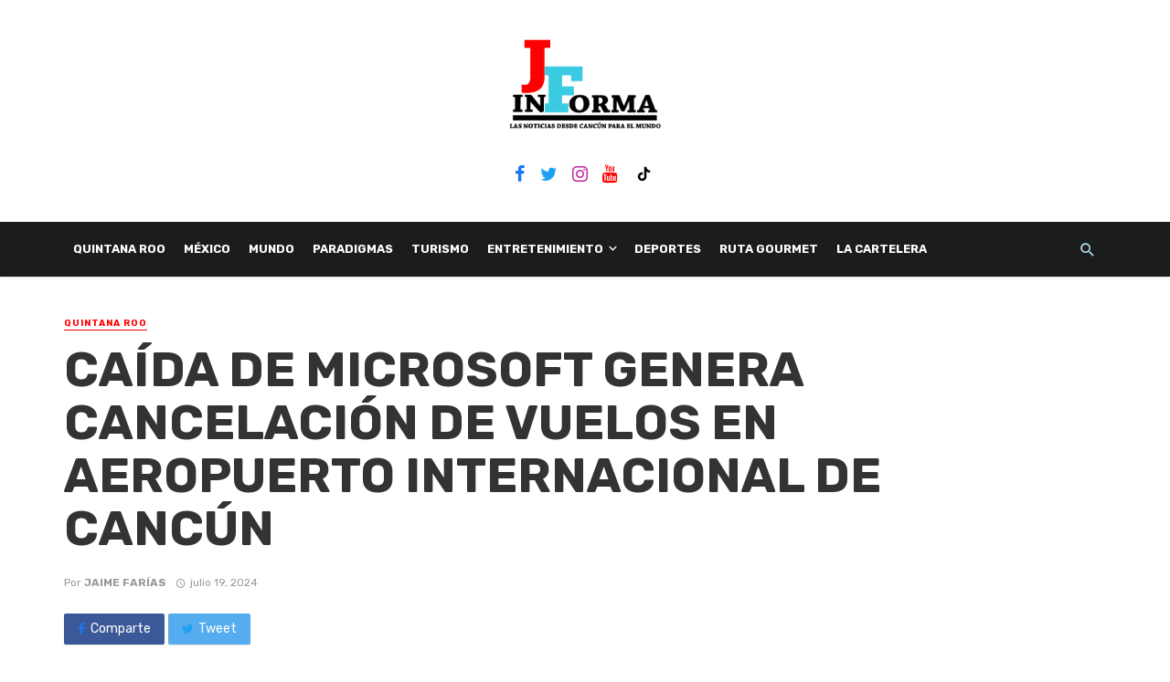

--- FILE ---
content_type: text/html; charset=UTF-8
request_url: https://jaimefariasinforma.com/2024/07/19/caida-de-microsoft-genera-cancelacion-de-vuelos-en-aeropuerto-internacional-de-cancun/
body_size: 25463
content:
<!DOCTYPE html>
<html dir="ltr" lang="es" prefix="og: https://ogp.me/ns#">
<head>
	<meta charset="UTF-8" />
    
    <meta name="viewport" content="width=device-width, initial-scale=1"/>
    
    <link rel="profile" href="http://gmpg.org/xfn/11" />
	
	<link rel="pingback" href="https://jaimefariasinforma.com/xmlrpc.php">

	<title>CAÍDA DE MICROSOFT GENERA CANCELACIÓN DE VUELOS EN AEROPUERTO INTERNACIONAL DE CANCÚN | Jaime Farias Informa</title>
<script type="application/javascript">var ajaxurl = "https://jaimefariasinforma.com/wp-admin/admin-ajax.php"</script>
		<!-- All in One SEO 4.5.3.1 - aioseo.com -->
		<meta name="description" content="Aeropuerto Internacional de Cancún, al igual que otras terminales del país." />
		<meta name="robots" content="max-image-preview:large" />
		<meta name="keywords" content="aeropuerto internacional de cancún,cancelaciones,microsoft" />
		<link rel="canonical" href="https://jaimefariasinforma.com/2024/07/19/caida-de-microsoft-genera-cancelacion-de-vuelos-en-aeropuerto-internacional-de-cancun/" />
		<meta name="generator" content="All in One SEO (AIOSEO) 4.5.3.1" />
		<meta property="og:locale" content="es_ES" />
		<meta property="og:site_name" content="Jaime Farias Informa" />
		<meta property="og:type" content="article" />
		<meta property="og:title" content="CAÍDA DE MICROSOFT GENERA CANCELACIÓN DE VUELOS EN AEROPUERTO INTERNACIONAL DE CANCÚN | Jaime Farias Informa" />
		<meta property="og:description" content="Aeropuerto Internacional de Cancún, al igual que otras terminales del país." />
		<meta property="og:url" content="https://jaimefariasinforma.com/2024/07/19/caida-de-microsoft-genera-cancelacion-de-vuelos-en-aeropuerto-internacional-de-cancun/" />
		<meta property="og:image" content="https://jaimefariasinforma.com/wp-content/uploads/2024/07/IMG_3956-1.jpeg" />
		<meta property="og:image:secure_url" content="https://jaimefariasinforma.com/wp-content/uploads/2024/07/IMG_3956-1.jpeg" />
		<meta property="og:image:width" content="1801" />
		<meta property="og:image:height" content="850" />
		<meta property="article:published_time" content="2024-07-19T18:14:51+00:00" />
		<meta property="article:modified_time" content="2024-07-19T18:16:20+00:00" />
		<meta property="article:publisher" content="https://www.facebook.com/JAIMEFARIASINFORMA" />
		<meta name="twitter:card" content="summary" />
		<meta name="twitter:site" content="@JAIMEFARIAS1" />
		<meta name="twitter:title" content="CAÍDA DE MICROSOFT GENERA CANCELACIÓN DE VUELOS EN AEROPUERTO INTERNACIONAL DE CANCÚN | Jaime Farias Informa" />
		<meta name="twitter:description" content="Aeropuerto Internacional de Cancún, al igual que otras terminales del país." />
		<meta name="twitter:image" content="https://jaimefariasinforma.com/wp-content/uploads/2024/07/IMG_3956-1.jpeg" />
		<script type="application/ld+json" class="aioseo-schema">
			{"@context":"https:\/\/schema.org","@graph":[{"@type":"Article","@id":"https:\/\/jaimefariasinforma.com\/2024\/07\/19\/caida-de-microsoft-genera-cancelacion-de-vuelos-en-aeropuerto-internacional-de-cancun\/#article","name":"CA\u00cdDA DE MICROSOFT GENERA CANCELACI\u00d3N DE VUELOS EN AEROPUERTO INTERNACIONAL DE CANC\u00daN | Jaime Farias Informa","headline":"CA\u00cdDA DE MICROSOFT GENERA CANCELACI\u00d3N DE VUELOS EN AEROPUERTO INTERNACIONAL DE CANC\u00daN","author":{"@id":"https:\/\/jaimefariasinforma.com\/author\/informantefull\/#author"},"publisher":{"@id":"https:\/\/jaimefariasinforma.com\/#organization"},"image":{"@type":"ImageObject","url":"https:\/\/jaimefariasinforma.com\/wp-content\/uploads\/2024\/07\/IMG_3956-1.jpeg","width":1801,"height":850},"datePublished":"2024-07-19T13:14:51-05:00","dateModified":"2024-07-19T13:16:20-05:00","inLanguage":"es-ES","mainEntityOfPage":{"@id":"https:\/\/jaimefariasinforma.com\/2024\/07\/19\/caida-de-microsoft-genera-cancelacion-de-vuelos-en-aeropuerto-internacional-de-cancun\/#webpage"},"isPartOf":{"@id":"https:\/\/jaimefariasinforma.com\/2024\/07\/19\/caida-de-microsoft-genera-cancelacion-de-vuelos-en-aeropuerto-internacional-de-cancun\/#webpage"},"articleSection":"QUINTANA ROO, Aeropuerto Internacional de Canc\u00fan, Cancelaciones, Microsoft"},{"@type":"BreadcrumbList","@id":"https:\/\/jaimefariasinforma.com\/2024\/07\/19\/caida-de-microsoft-genera-cancelacion-de-vuelos-en-aeropuerto-internacional-de-cancun\/#breadcrumblist","itemListElement":[{"@type":"ListItem","@id":"https:\/\/jaimefariasinforma.com\/#listItem","position":1,"name":"Hogar","item":"https:\/\/jaimefariasinforma.com\/","nextItem":"https:\/\/jaimefariasinforma.com\/2024\/#listItem"},{"@type":"ListItem","@id":"https:\/\/jaimefariasinforma.com\/2024\/#listItem","position":2,"name":"2024","item":"https:\/\/jaimefariasinforma.com\/2024\/","nextItem":"https:\/\/jaimefariasinforma.com\/2024\/07\/#listItem","previousItem":"https:\/\/jaimefariasinforma.com\/#listItem"},{"@type":"ListItem","@id":"https:\/\/jaimefariasinforma.com\/2024\/07\/#listItem","position":3,"name":"July","item":"https:\/\/jaimefariasinforma.com\/2024\/07\/","nextItem":"https:\/\/jaimefariasinforma.com\/2024\/07\/19\/#listItem","previousItem":"https:\/\/jaimefariasinforma.com\/2024\/#listItem"},{"@type":"ListItem","@id":"https:\/\/jaimefariasinforma.com\/2024\/07\/19\/#listItem","position":4,"name":"19","item":"https:\/\/jaimefariasinforma.com\/2024\/07\/19\/","nextItem":"https:\/\/jaimefariasinforma.com\/2024\/07\/19\/caida-de-microsoft-genera-cancelacion-de-vuelos-en-aeropuerto-internacional-de-cancun\/#listItem","previousItem":"https:\/\/jaimefariasinforma.com\/2024\/07\/#listItem"},{"@type":"ListItem","@id":"https:\/\/jaimefariasinforma.com\/2024\/07\/19\/caida-de-microsoft-genera-cancelacion-de-vuelos-en-aeropuerto-internacional-de-cancun\/#listItem","position":5,"name":"CA\u00cdDA DE MICROSOFT GENERA CANCELACI\u00d3N DE VUELOS EN AEROPUERTO INTERNACIONAL DE CANC\u00daN","previousItem":"https:\/\/jaimefariasinforma.com\/2024\/07\/19\/#listItem"}]},{"@type":"Organization","@id":"https:\/\/jaimefariasinforma.com\/#organization","name":"Jaime Far\u00edas","url":"https:\/\/jaimefariasinforma.com\/","logo":{"@type":"ImageObject","url":"https:\/\/jaimefariasinforma.com\/wp-content\/uploads\/2019\/12\/logo-final-jaime-farias-3.png","@id":"https:\/\/jaimefariasinforma.com\/2024\/07\/19\/caida-de-microsoft-genera-cancelacion-de-vuelos-en-aeropuerto-internacional-de-cancun\/#organizationLogo"},"image":{"@id":"https:\/\/jaimefariasinforma.com\/#organizationLogo"},"sameAs":["https:\/\/www.facebook.com\/JAIMEFARIASINFORMA"]},{"@type":"Person","@id":"https:\/\/jaimefariasinforma.com\/author\/informantefull\/#author","url":"https:\/\/jaimefariasinforma.com\/author\/informantefull\/","name":"Jaime Far\u00edas"},{"@type":"WebPage","@id":"https:\/\/jaimefariasinforma.com\/2024\/07\/19\/caida-de-microsoft-genera-cancelacion-de-vuelos-en-aeropuerto-internacional-de-cancun\/#webpage","url":"https:\/\/jaimefariasinforma.com\/2024\/07\/19\/caida-de-microsoft-genera-cancelacion-de-vuelos-en-aeropuerto-internacional-de-cancun\/","name":"CA\u00cdDA DE MICROSOFT GENERA CANCELACI\u00d3N DE VUELOS EN AEROPUERTO INTERNACIONAL DE CANC\u00daN | Jaime Farias Informa","description":"Aeropuerto Internacional de Canc\u00fan, al igual que otras terminales del pa\u00eds.","inLanguage":"es-ES","isPartOf":{"@id":"https:\/\/jaimefariasinforma.com\/#website"},"breadcrumb":{"@id":"https:\/\/jaimefariasinforma.com\/2024\/07\/19\/caida-de-microsoft-genera-cancelacion-de-vuelos-en-aeropuerto-internacional-de-cancun\/#breadcrumblist"},"author":{"@id":"https:\/\/jaimefariasinforma.com\/author\/informantefull\/#author"},"creator":{"@id":"https:\/\/jaimefariasinforma.com\/author\/informantefull\/#author"},"image":{"@type":"ImageObject","url":"https:\/\/jaimefariasinforma.com\/wp-content\/uploads\/2024\/07\/IMG_3956-1.jpeg","@id":"https:\/\/jaimefariasinforma.com\/2024\/07\/19\/caida-de-microsoft-genera-cancelacion-de-vuelos-en-aeropuerto-internacional-de-cancun\/#mainImage","width":1801,"height":850},"primaryImageOfPage":{"@id":"https:\/\/jaimefariasinforma.com\/2024\/07\/19\/caida-de-microsoft-genera-cancelacion-de-vuelos-en-aeropuerto-internacional-de-cancun\/#mainImage"},"datePublished":"2024-07-19T13:14:51-05:00","dateModified":"2024-07-19T13:16:20-05:00"},{"@type":"WebSite","@id":"https:\/\/jaimefariasinforma.com\/#website","url":"https:\/\/jaimefariasinforma.com\/","name":"Jaime Farias Informa","description":"Las Noticias Desde Canc\u00fan Para El Mundo","inLanguage":"es-ES","publisher":{"@id":"https:\/\/jaimefariasinforma.com\/#organization"}}]}
		</script>
		<!-- All in One SEO -->

<link rel='dns-prefetch' href='//stats.wp.com' />
<link rel='dns-prefetch' href='//fonts.googleapis.com' />
<link rel='preconnect' href='https://fonts.gstatic.com' crossorigin />
<link rel="alternate" type="application/rss+xml" title="Jaime Farias Informa &raquo; Feed" href="https://jaimefariasinforma.com/feed/" />
<link rel="alternate" type="application/rss+xml" title="Jaime Farias Informa &raquo; Feed de los comentarios" href="https://jaimefariasinforma.com/comments/feed/" />
<link rel='stylesheet' id='mediaelement-css' href='https://jaimefariasinforma.com/wp-includes/js/mediaelement/mediaelementplayer-legacy.min.css?ver=4.2.17' type='text/css' media='all' />
<link rel='stylesheet' id='wp-mediaelement-css' href='https://jaimefariasinforma.com/wp-includes/js/mediaelement/wp-mediaelement.min.css?ver=6.4.7' type='text/css' media='all' />
<style id='classic-theme-styles-inline-css' type='text/css'>
/*! This file is auto-generated */
.wp-block-button__link{color:#fff;background-color:#32373c;border-radius:9999px;box-shadow:none;text-decoration:none;padding:calc(.667em + 2px) calc(1.333em + 2px);font-size:1.125em}.wp-block-file__button{background:#32373c;color:#fff;text-decoration:none}
</style>
<style id='global-styles-inline-css' type='text/css'>
body{--wp--preset--color--black: #000000;--wp--preset--color--cyan-bluish-gray: #abb8c3;--wp--preset--color--white: #ffffff;--wp--preset--color--pale-pink: #f78da7;--wp--preset--color--vivid-red: #cf2e2e;--wp--preset--color--luminous-vivid-orange: #ff6900;--wp--preset--color--luminous-vivid-amber: #fcb900;--wp--preset--color--light-green-cyan: #7bdcb5;--wp--preset--color--vivid-green-cyan: #00d084;--wp--preset--color--pale-cyan-blue: #8ed1fc;--wp--preset--color--vivid-cyan-blue: #0693e3;--wp--preset--color--vivid-purple: #9b51e0;--wp--preset--gradient--vivid-cyan-blue-to-vivid-purple: linear-gradient(135deg,rgba(6,147,227,1) 0%,rgb(155,81,224) 100%);--wp--preset--gradient--light-green-cyan-to-vivid-green-cyan: linear-gradient(135deg,rgb(122,220,180) 0%,rgb(0,208,130) 100%);--wp--preset--gradient--luminous-vivid-amber-to-luminous-vivid-orange: linear-gradient(135deg,rgba(252,185,0,1) 0%,rgba(255,105,0,1) 100%);--wp--preset--gradient--luminous-vivid-orange-to-vivid-red: linear-gradient(135deg,rgba(255,105,0,1) 0%,rgb(207,46,46) 100%);--wp--preset--gradient--very-light-gray-to-cyan-bluish-gray: linear-gradient(135deg,rgb(238,238,238) 0%,rgb(169,184,195) 100%);--wp--preset--gradient--cool-to-warm-spectrum: linear-gradient(135deg,rgb(74,234,220) 0%,rgb(151,120,209) 20%,rgb(207,42,186) 40%,rgb(238,44,130) 60%,rgb(251,105,98) 80%,rgb(254,248,76) 100%);--wp--preset--gradient--blush-light-purple: linear-gradient(135deg,rgb(255,206,236) 0%,rgb(152,150,240) 100%);--wp--preset--gradient--blush-bordeaux: linear-gradient(135deg,rgb(254,205,165) 0%,rgb(254,45,45) 50%,rgb(107,0,62) 100%);--wp--preset--gradient--luminous-dusk: linear-gradient(135deg,rgb(255,203,112) 0%,rgb(199,81,192) 50%,rgb(65,88,208) 100%);--wp--preset--gradient--pale-ocean: linear-gradient(135deg,rgb(255,245,203) 0%,rgb(182,227,212) 50%,rgb(51,167,181) 100%);--wp--preset--gradient--electric-grass: linear-gradient(135deg,rgb(202,248,128) 0%,rgb(113,206,126) 100%);--wp--preset--gradient--midnight: linear-gradient(135deg,rgb(2,3,129) 0%,rgb(40,116,252) 100%);--wp--preset--font-size--small: 13px;--wp--preset--font-size--medium: 20px;--wp--preset--font-size--large: 36px;--wp--preset--font-size--x-large: 42px;--wp--preset--spacing--20: 0.44rem;--wp--preset--spacing--30: 0.67rem;--wp--preset--spacing--40: 1rem;--wp--preset--spacing--50: 1.5rem;--wp--preset--spacing--60: 2.25rem;--wp--preset--spacing--70: 3.38rem;--wp--preset--spacing--80: 5.06rem;--wp--preset--shadow--natural: 6px 6px 9px rgba(0, 0, 0, 0.2);--wp--preset--shadow--deep: 12px 12px 50px rgba(0, 0, 0, 0.4);--wp--preset--shadow--sharp: 6px 6px 0px rgba(0, 0, 0, 0.2);--wp--preset--shadow--outlined: 6px 6px 0px -3px rgba(255, 255, 255, 1), 6px 6px rgba(0, 0, 0, 1);--wp--preset--shadow--crisp: 6px 6px 0px rgba(0, 0, 0, 1);}:where(.is-layout-flex){gap: 0.5em;}:where(.is-layout-grid){gap: 0.5em;}body .is-layout-flow > .alignleft{float: left;margin-inline-start: 0;margin-inline-end: 2em;}body .is-layout-flow > .alignright{float: right;margin-inline-start: 2em;margin-inline-end: 0;}body .is-layout-flow > .aligncenter{margin-left: auto !important;margin-right: auto !important;}body .is-layout-constrained > .alignleft{float: left;margin-inline-start: 0;margin-inline-end: 2em;}body .is-layout-constrained > .alignright{float: right;margin-inline-start: 2em;margin-inline-end: 0;}body .is-layout-constrained > .aligncenter{margin-left: auto !important;margin-right: auto !important;}body .is-layout-constrained > :where(:not(.alignleft):not(.alignright):not(.alignfull)){max-width: var(--wp--style--global--content-size);margin-left: auto !important;margin-right: auto !important;}body .is-layout-constrained > .alignwide{max-width: var(--wp--style--global--wide-size);}body .is-layout-flex{display: flex;}body .is-layout-flex{flex-wrap: wrap;align-items: center;}body .is-layout-flex > *{margin: 0;}body .is-layout-grid{display: grid;}body .is-layout-grid > *{margin: 0;}:where(.wp-block-columns.is-layout-flex){gap: 2em;}:where(.wp-block-columns.is-layout-grid){gap: 2em;}:where(.wp-block-post-template.is-layout-flex){gap: 1.25em;}:where(.wp-block-post-template.is-layout-grid){gap: 1.25em;}.has-black-color{color: var(--wp--preset--color--black) !important;}.has-cyan-bluish-gray-color{color: var(--wp--preset--color--cyan-bluish-gray) !important;}.has-white-color{color: var(--wp--preset--color--white) !important;}.has-pale-pink-color{color: var(--wp--preset--color--pale-pink) !important;}.has-vivid-red-color{color: var(--wp--preset--color--vivid-red) !important;}.has-luminous-vivid-orange-color{color: var(--wp--preset--color--luminous-vivid-orange) !important;}.has-luminous-vivid-amber-color{color: var(--wp--preset--color--luminous-vivid-amber) !important;}.has-light-green-cyan-color{color: var(--wp--preset--color--light-green-cyan) !important;}.has-vivid-green-cyan-color{color: var(--wp--preset--color--vivid-green-cyan) !important;}.has-pale-cyan-blue-color{color: var(--wp--preset--color--pale-cyan-blue) !important;}.has-vivid-cyan-blue-color{color: var(--wp--preset--color--vivid-cyan-blue) !important;}.has-vivid-purple-color{color: var(--wp--preset--color--vivid-purple) !important;}.has-black-background-color{background-color: var(--wp--preset--color--black) !important;}.has-cyan-bluish-gray-background-color{background-color: var(--wp--preset--color--cyan-bluish-gray) !important;}.has-white-background-color{background-color: var(--wp--preset--color--white) !important;}.has-pale-pink-background-color{background-color: var(--wp--preset--color--pale-pink) !important;}.has-vivid-red-background-color{background-color: var(--wp--preset--color--vivid-red) !important;}.has-luminous-vivid-orange-background-color{background-color: var(--wp--preset--color--luminous-vivid-orange) !important;}.has-luminous-vivid-amber-background-color{background-color: var(--wp--preset--color--luminous-vivid-amber) !important;}.has-light-green-cyan-background-color{background-color: var(--wp--preset--color--light-green-cyan) !important;}.has-vivid-green-cyan-background-color{background-color: var(--wp--preset--color--vivid-green-cyan) !important;}.has-pale-cyan-blue-background-color{background-color: var(--wp--preset--color--pale-cyan-blue) !important;}.has-vivid-cyan-blue-background-color{background-color: var(--wp--preset--color--vivid-cyan-blue) !important;}.has-vivid-purple-background-color{background-color: var(--wp--preset--color--vivid-purple) !important;}.has-black-border-color{border-color: var(--wp--preset--color--black) !important;}.has-cyan-bluish-gray-border-color{border-color: var(--wp--preset--color--cyan-bluish-gray) !important;}.has-white-border-color{border-color: var(--wp--preset--color--white) !important;}.has-pale-pink-border-color{border-color: var(--wp--preset--color--pale-pink) !important;}.has-vivid-red-border-color{border-color: var(--wp--preset--color--vivid-red) !important;}.has-luminous-vivid-orange-border-color{border-color: var(--wp--preset--color--luminous-vivid-orange) !important;}.has-luminous-vivid-amber-border-color{border-color: var(--wp--preset--color--luminous-vivid-amber) !important;}.has-light-green-cyan-border-color{border-color: var(--wp--preset--color--light-green-cyan) !important;}.has-vivid-green-cyan-border-color{border-color: var(--wp--preset--color--vivid-green-cyan) !important;}.has-pale-cyan-blue-border-color{border-color: var(--wp--preset--color--pale-cyan-blue) !important;}.has-vivid-cyan-blue-border-color{border-color: var(--wp--preset--color--vivid-cyan-blue) !important;}.has-vivid-purple-border-color{border-color: var(--wp--preset--color--vivid-purple) !important;}.has-vivid-cyan-blue-to-vivid-purple-gradient-background{background: var(--wp--preset--gradient--vivid-cyan-blue-to-vivid-purple) !important;}.has-light-green-cyan-to-vivid-green-cyan-gradient-background{background: var(--wp--preset--gradient--light-green-cyan-to-vivid-green-cyan) !important;}.has-luminous-vivid-amber-to-luminous-vivid-orange-gradient-background{background: var(--wp--preset--gradient--luminous-vivid-amber-to-luminous-vivid-orange) !important;}.has-luminous-vivid-orange-to-vivid-red-gradient-background{background: var(--wp--preset--gradient--luminous-vivid-orange-to-vivid-red) !important;}.has-very-light-gray-to-cyan-bluish-gray-gradient-background{background: var(--wp--preset--gradient--very-light-gray-to-cyan-bluish-gray) !important;}.has-cool-to-warm-spectrum-gradient-background{background: var(--wp--preset--gradient--cool-to-warm-spectrum) !important;}.has-blush-light-purple-gradient-background{background: var(--wp--preset--gradient--blush-light-purple) !important;}.has-blush-bordeaux-gradient-background{background: var(--wp--preset--gradient--blush-bordeaux) !important;}.has-luminous-dusk-gradient-background{background: var(--wp--preset--gradient--luminous-dusk) !important;}.has-pale-ocean-gradient-background{background: var(--wp--preset--gradient--pale-ocean) !important;}.has-electric-grass-gradient-background{background: var(--wp--preset--gradient--electric-grass) !important;}.has-midnight-gradient-background{background: var(--wp--preset--gradient--midnight) !important;}.has-small-font-size{font-size: var(--wp--preset--font-size--small) !important;}.has-medium-font-size{font-size: var(--wp--preset--font-size--medium) !important;}.has-large-font-size{font-size: var(--wp--preset--font-size--large) !important;}.has-x-large-font-size{font-size: var(--wp--preset--font-size--x-large) !important;}
.wp-block-navigation a:where(:not(.wp-element-button)){color: inherit;}
:where(.wp-block-post-template.is-layout-flex){gap: 1.25em;}:where(.wp-block-post-template.is-layout-grid){gap: 1.25em;}
:where(.wp-block-columns.is-layout-flex){gap: 2em;}:where(.wp-block-columns.is-layout-grid){gap: 2em;}
.wp-block-pullquote{font-size: 1.5em;line-height: 1.6;}
</style>
<link rel='stylesheet' id='redux-extendify-styles-css' href='https://jaimefariasinforma.com/wp-content/plugins/redux-framework/redux-core/assets/css/extendify-utilities.css?ver=4.4.11' type='text/css' media='all' />
<link rel='stylesheet' id='contact-form-7-css' href='https://jaimefariasinforma.com/wp-content/plugins/contact-form-7/includes/css/styles.css?ver=5.8.5' type='text/css' media='all' />
<link rel='stylesheet' id='bkswcss-css' href='https://jaimefariasinforma.com/wp-content/plugins/tnm-shortcode/css/shortcode.css?ver=6.4.7' type='text/css' media='all' />
<link rel='stylesheet' id='codelabs-style-css' href='https://jaimefariasinforma.com/wp-content/themes/jaime-farias-theme/style.css?ver=6.4.7' type='text/css' media='all' />
<link rel='stylesheet' id='thenextmag_vendors-css' href='https://jaimefariasinforma.com/wp-content/themes/the-next-mag/css/vendors.css?ver=6.4.7' type='text/css' media='all' />
<link rel='stylesheet' id='thenextmag-style-css' href='https://jaimefariasinforma.com/wp-content/themes/the-next-mag/css/style.css?ver=6.4.7' type='text/css' media='all' />
<style id='thenextmag-style-inline-css' type='text/css'>
.header-1 .header-main, 
                                        .header-2 .header-main, 
                                        .header-3 .site-header,
                                        .header-4 .navigation-bar,
                                        .header-5 .navigation-bar,
                                        .header-6 .navigation-bar,
                                        .header-7 .header-main,
                                        .header-8 .header-main,
                                        .header-9 .site-header
                                        {background: #FFFFFF;
                                        background: -webkit-linear-gradient(90deg, #FFFFFF 0, #FFFFFF 100%);
                                        background: linear-gradient(90deg, #FFFFFF 0, #FFFFFF 100%);}.sticky-header.is-fixed > .navigation-bar
                                        {background: #000000;}#mnmd-mobile-header
                                        {background: #ffffff;}.site-footer, .footer-3.site-footer, .footer-5.site-footer, .footer-6.site-footer
                                        {background: #f4f4f4;}::selection {color: #FFF; background: #FD0001;}::-webkit-selection {color: #FFF; background: #FD0001;}a, a:hover, a:focus, a:active, .color-primary, .site-title, .mnmd-widget-indexed-posts-b .posts-list > li .post__title:after,
            .author-box .author-name a
            {color: #FD0001;}.category-tile__name, .cat-0.cat-theme-bg.cat-theme-bg, .primary-bg-color, .navigation--main > li > a:before, .mnmd-pagination__item-current, .mnmd-pagination__item-current:hover, 
            .mnmd-pagination__item-current:focus, .mnmd-pagination__item-current:active, .mnmd-pagination--next-n-prev .mnmd-pagination__links a:last-child .mnmd-pagination__item,
            .subscribe-form__fields input[type='submit'], .has-overlap-bg:before, .post__cat--bg, a.post__cat--bg, .entry-cat--bg, a.entry-cat--bg, 
            .comments-count-box, .mnmd-widget--box .widget__title,  .posts-list > li .post__thumb:after, 
            .widget_calendar td a:before, .widget_calendar #today, .widget_calendar #today a, .entry-action-btn, .posts-navigation__label:before, 
            .comment-form .form-submit input[type='submit'], .mnmd-carousel-dots-b .swiper-pagination-bullet-active,
             .site-header--side-logo .header-logo:not(.header-logo--mobile), .list-square-bullet > li > *:before, .list-square-bullet-exclude-first > li:not(:first-child) > *:before,
             .btn-primary, .btn-primary:active, .btn-primary:focus, .btn-primary:hover, 
             .btn-primary.active.focus, .btn-primary.active:focus, .btn-primary.active:hover, .btn-primary:active.focus, .btn-primary:active:focus, .btn-primary:active:hover,
             div.wpforms-container-full .wpforms-form button[type=submit], div.wpforms-container-full .wpforms-form button[type=submit]:hover
            {background-color: #FD0001;}.site-header--skin-4 .navigation--main > li > a:before
            {background-color: #FD0001 !important;}.post-score-hexagon .hexagon-svg g path
            {fill: #FD0001;}.has-overlap-frame:before, .mnmd-gallery-slider .fotorama__thumb-border, .bypostauthor > .comment-body .comment-author > img
            {border-color: #FD0001;}.mnmd-pagination--next-n-prev .mnmd-pagination__links a:last-child .mnmd-pagination__item:after
            {border-left-color: #FD0001;}.comments-count-box:before
            {border-top-color: #FD0001;}.navigation--offcanvas li > a:after
            {border-right-color: #FD0001;}.post--single-cover-gradient .single-header
            {
                background-image: -webkit-linear-gradient( bottom , #FD0001 0%, rgba(252, 60, 45, 0.7) 50%, rgba(252, 60, 45, 0) 100%);
                background-image: linear-gradient(to top, #FD0001 0%, rgba(252, 60, 45, 0.7) 50%, rgba(252, 60, 45, 0) 100%);
            }.subscribe-form__fields input[type='submit']:hover,
            .comment-form .form-submit input[type='submit']:active, .comment-form .form-submit input[type='submit']:focus, .comment-form .form-submit input[type='submit']:hover
            {background-color: #D72924;}mnmd-video-box__playlist .is-playing .post__thumb:after { content: 'Now playing'; }
</style>
<link rel="preload" as="style" href="https://fonts.googleapis.com/css?family=Rubik:300,400,500,600,700,800,900,300italic,400italic,500italic,600italic,700italic,800italic,900italic&#038;subset=latin&#038;display=swap&#038;ver=1704939350" /><link rel="stylesheet" href="https://fonts.googleapis.com/css?family=Rubik:300,400,500,600,700,800,900,300italic,400italic,500italic,600italic,700italic,800italic,900italic&#038;subset=latin&#038;display=swap&#038;ver=1704939350" media="print" onload="this.media='all'"><noscript><link rel="stylesheet" href="https://fonts.googleapis.com/css?family=Rubik:300,400,500,600,700,800,900,300italic,400italic,500italic,600italic,700italic,800italic,900italic&#038;subset=latin&#038;display=swap&#038;ver=1704939350" /></noscript><script type="text/javascript" src="https://jaimefariasinforma.com/wp-includes/js/jquery/jquery.min.js?ver=3.7.1" id="jquery-core-js"></script>
<script type="text/javascript" src="https://jaimefariasinforma.com/wp-includes/js/jquery/jquery-migrate.min.js?ver=3.4.1" id="jquery-migrate-js"></script>
<script type="text/javascript" id="wp-statistics-tracker-js-extra">
/* <![CDATA[ */
var WP_Statistics_Tracker_Object = {"hitRequestUrl":"https:\/\/jaimefariasinforma.com\/wp-json\/wp-statistics\/v2\/hit?wp_statistics_hit_rest=yes&track_all=1&current_page_type=post&current_page_id=90548&search_query&page_uri=LzIwMjQvMDcvMTkvY2FpZGEtZGUtbWljcm9zb2Z0LWdlbmVyYS1jYW5jZWxhY2lvbi1kZS12dWVsb3MtZW4tYWVyb3B1ZXJ0by1pbnRlcm5hY2lvbmFsLWRlLWNhbmN1bi8","keepOnlineRequestUrl":"https:\/\/jaimefariasinforma.com\/wp-json\/wp-statistics\/v2\/online?wp_statistics_hit_rest=yes&track_all=1&current_page_type=post&current_page_id=90548&search_query&page_uri=LzIwMjQvMDcvMTkvY2FpZGEtZGUtbWljcm9zb2Z0LWdlbmVyYS1jYW5jZWxhY2lvbi1kZS12dWVsb3MtZW4tYWVyb3B1ZXJ0by1pbnRlcm5hY2lvbmFsLWRlLWNhbmN1bi8","option":{"dntEnabled":false,"cacheCompatibility":"1"}};
/* ]]> */
</script>
<script type="text/javascript" src="https://jaimefariasinforma.com/wp-content/plugins/wp-statistics/assets/js/tracker.js?ver=6.4.7" id="wp-statistics-tracker-js"></script>
<link rel="https://api.w.org/" href="https://jaimefariasinforma.com/wp-json/" /><link rel="alternate" type="application/json" href="https://jaimefariasinforma.com/wp-json/wp/v2/posts/90548" /><link rel="EditURI" type="application/rsd+xml" title="RSD" href="https://jaimefariasinforma.com/xmlrpc.php?rsd" />
<meta name="generator" content="WordPress 6.4.7" />
<link rel='shortlink' href='https://jaimefariasinforma.com/?p=90548' />
<link rel="alternate" type="application/json+oembed" href="https://jaimefariasinforma.com/wp-json/oembed/1.0/embed?url=https%3A%2F%2Fjaimefariasinforma.com%2F2024%2F07%2F19%2Fcaida-de-microsoft-genera-cancelacion-de-vuelos-en-aeropuerto-internacional-de-cancun%2F" />
<link rel="alternate" type="text/xml+oembed" href="https://jaimefariasinforma.com/wp-json/oembed/1.0/embed?url=https%3A%2F%2Fjaimefariasinforma.com%2F2024%2F07%2F19%2Fcaida-de-microsoft-genera-cancelacion-de-vuelos-en-aeropuerto-internacional-de-cancun%2F&#038;format=xml" />
<meta name="generator" content="Redux 4.4.11" />	<style>img#wpstats{display:none}</style>
		<!-- Analytics by WP Statistics v14.3.4 - https://wp-statistics.com/ -->
	<!-- Google Analytics -->
	<script>
		window.ga = window.ga || function() {
			(ga.q = ga.q || []).push(arguments)
		};
		ga.l = +new Date;
		ga('create', 'UA-73641311-1', 'auto');
		ga('send', 'pageview');
	</script>
	<script async src='https://www.google-analytics.com/analytics.js'></script>
	<!-- End Google Analytics -->
<link rel="icon" href="https://jaimefariasinforma.com/wp-content/uploads/2019/02/cropped-logo-miniatura-32x32.png" sizes="32x32" />
<link rel="icon" href="https://jaimefariasinforma.com/wp-content/uploads/2019/02/cropped-logo-miniatura-192x192.png" sizes="192x192" />
<link rel="apple-touch-icon" href="https://jaimefariasinforma.com/wp-content/uploads/2019/02/cropped-logo-miniatura-180x180.png" />
<meta name="msapplication-TileImage" content="https://jaimefariasinforma.com/wp-content/uploads/2019/02/cropped-logo-miniatura-270x270.png" />
		<style type="text/css" id="wp-custom-css">
			.mdicon-facebook:before {
    color: #1877f2;
}

.mdicon-twitter:before{
  color: #1da1f2;
}

.mdicon-instagram:before {
    color: #c32aa3;
}

.mdicon-youtube:before{
  color: #ff0000;
}		</style>
		<style id="tnm_option-dynamic-css" title="dynamic-css" class="redux-options-output">body{font-family:Rubik,Arial, Helvetica, sans-serif;}.post__title, .entry-title, h1, h2, h3, h4, h5, h6, .h1, .h2, .h3, .h4, .h5, .h6, .text-font-primary, .social-tile__title, .widget_recent_comments .recentcomments > a, .widget_recent_entries li > a, .modal-title.modal-title, .author-box .author-name a, .comment-author, .widget_calendar caption, .widget_categories li>a, .widget_meta ul, .widget_recent_comments .recentcomments>a, .widget_recent_entries li>a, .widget_pages li>a{font-family:Rubik,Arial, Helvetica, sans-serif;}.text-font-secondary, .block-heading__subtitle, .widget_nav_menu ul, .navigation .sub-menu, .typography-copy blockquote, .comment-content blockquote{font-family:Rubik,Arial, Helvetica, sans-serif;}.mobile-header-btn, .navigation-bar-btn, .navigation, .menu, .mnmd-mega-menu__inner > .sub-menu > li > a, .meta-text, a.meta-text, .meta-font, a.meta-font, .text-font-tertiary, .block-heading, .block-heading__title, .block-heading-tabs, .block-heading-tabs > li > a, input[type="button"]:not(.btn), input[type="reset"]:not(.btn), input[type="submit"]:not(.btn), .btn, label, .category-tile__name, .page-nav, .post-score, .post-score-hexagon .post-score-value, .post__cat, a.post__cat, .entry-cat, a.entry-cat, .read-more-link, .post__meta, .entry-meta, .entry-author__name, a.entry-author__name, .comments-count-box, .widget__title-text, .mnmd-widget-indexed-posts-a .posts-list > li .post__thumb:after, .mnmd-widget-indexed-posts-b .posts-list > li .post__title:after, .mnmd-widget-indexed-posts-c .list-index, .social-tile__count, .widget_recent_comments .comment-author-link, .mnmd-video-box__playlist .is-playing .post__thumb:after, .mnmd-posts-listing-a .cat-title, .mnmd-news-ticker__heading, .page-heading__title, .post-sharing__title, .post-sharing--simple .sharing-btn, .entry-action-btn, .entry-tags-title, .post-categories__title, .posts-navigation__label, .comments-title, .comments-title__text, .comments-title .add-comment, .comment-metadata, .comment-metadata a, .comment-reply-link, .comment-reply-title, .countdown__digit, .modal-title, .comment-reply-title, .comment-meta, .comment .reply, .wp-caption, .gallery-caption, .widget-title, .btn, .navigation, .logged-in-as, .countdown__digit, .mnmd-widget-indexed-posts-a .posts-list>li .post__thumb:after, .mnmd-widget-indexed-posts-b .posts-list>li .post__title:after, .mnmd-widget-indexed-posts-c .list-index, .mnmd-horizontal-list .index, .mnmd-pagination, .mnmd-pagination--next-n-prev .mnmd-pagination__label{font-family:Rubik,Arial, Helvetica, sans-serif;}.header-main{padding-top:40px;padding-bottom:40px;}.page-coming-soon .background-img>.background-img{background-image:url('http://thenextmag.bk-ninja.com/default/wp-content/uploads/2018/03/photo-1434494878577-86c23bcb06b9.jpg');}</style>    
    <!-- Schema meta -->
        <script type="application/ld+json">
{
          "@context": "http://schema.org",
          "@type": "NewsArticle",
          "mainEntityOfPage": {
            "@type": "WebPage",
            "@id": "https://jaimefariasinforma.com/2024/07/19/caida-de-microsoft-genera-cancelacion-de-vuelos-en-aeropuerto-internacional-de-cancun/"
          },
          "headline": "CAÍDA DE MICROSOFT GENERA CANCELACIÓN DE VUELOS EN AEROPUERTO INTERNACIONAL DE CANCÚN",
          "image": [
            "https://jaimefariasinforma.com/wp-content/uploads/2024/07/IMG_3956-1.jpeg"
           ],
          "datePublished": "2024-07-19T13:14:51+00:00",
          "dateModified": "2024-07-19T13:16:20-05:00",
          "author": {
            "@type": "Person",
            "name": "Jaime Farías"
          },
           "publisher": {
            "@type": "Organization",
            "name": "Jaime Farias Informa",
            "logo": {
              "@type": "ImageObject",
              "url": "https://jaimefariasinforma.com/wp-content/uploads/2019/03/logo-final-jaime-farias.png"
            }
          },
          "description": ""
        }
        </script>
    </head>
<body class="post-template-default single single-post postid-90548 single-format-standard header-2">
    <div class="site-wrapper">
        <header class="site-header site-header--inverse">
    <!-- Header content -->
	<div class="header-main hidden-xs hidden-sm">
        		<div class="container pos-relative">
			<div class="header-logo text-center">
				<h1>
					<a href="https://jaimefariasinforma.com">
						<!-- logo open -->
                                                    <img src="https://jaimefariasinforma.com/wp-content/uploads/2019/03/logo-final-jaime-farias.png" alt="logo" width="250px"/>
                                                <!-- logo close -->
					</a>
				</h1>
				<div class="spacer-xs"></div>
                					<ul class="social-list social-list--lg list-horizontal ">
						<li><a href="https://www.facebook.com/JAIMEFARIASINFORMA" target="_blank"><i class="mdicon mdicon-facebook"></i></a></li><li><a href="https://twitter.com/JAIMEFARIAS1" target="_blank"><i class="mdicon mdicon-twitter"></i></a></li><li><a href="https://www.instagram.com/jaimefariasinforma/" target="_blank"><i class="mdicon mdicon-instagram"></i></a></li><li><a href="https://www.youtube.com/channel/UCF4y3rKObekfP4tmcn79gdQ" target="_blank"><i class="mdicon mdicon-youtube"></i></a></li><li><a href="https://www.tiktok.com/@jaimefariasinforma" target="_blank"><i class="mdicon mdicon-rss_feed"></i></a></li>            						
					</ul>
                			</div>
		</div>
	</div><!-- Header content -->
    
    <!-- Mobile header -->
    <div id="mnmd-mobile-header" class="mobile-header visible-xs visible-sm ">
    	<div class="mobile-header__inner mobile-header__inner--flex">
            <!-- mobile logo open -->
    		<div class="header-branding header-branding--mobile mobile-header__section text-left">
    			<div class="header-logo header-logo--mobile flexbox__item text-left">
                    <a href="https://jaimefariasinforma.com">
                                            
                        <img src="https://jaimefariasinforma.com/wp-content/uploads/2019/02/logo-en-negro-mini.png" alt="logo"/>
                                                
                    </a>               
    			</div>
    		</div>
            <!-- logo close -->
    		<div class="mobile-header__section text-right">
    			<button type="submit" class="mobile-header-btn js-search-dropdown-toggle">
    				<span class="hidden-xs">Buscar</span><i class="mdicon mdicon-search mdicon--last hidden-xs"></i><i class="mdicon mdicon-search visible-xs-inline-block"></i>
    			</button>
                    			<a href="#mnmd-offcanvas-mobile" class="offcanvas-menu-toggle mobile-header-btn js-mnmd-offcanvas-toggle">
    				<span class="hidden-xs">Menu</span><i class="mdicon mdicon-menu mdicon--last hidden-xs"></i><i class="mdicon mdicon-menu visible-xs-inline-block"></i>
    			</a>
                    		</div>
    	</div>
    </div><!-- Mobile header -->
    
    <!-- Navigation bar -->
    <nav class="navigation-bar navigation-bar--fullwidth navigation-bar--inverse hidden-xs hidden-sm js-sticky-header-holder">
    	<div class="container">
    		<div class="navigation-bar__inner">
                                                        			<div class="navigation-wrapper navigation-bar__section js-priority-nav">
    				<div id="main-menu" class="menu-main-menu-container"><ul id="menu-main-menu" class="navigation navigation--main navigation--inline"><li id="menu-item-4555" class="menu-item menu-item-type-taxonomy menu-item-object-category current-post-ancestor current-menu-parent current-post-parent menu-item-4555 menu-item-cat-29"><a href="https://jaimefariasinforma.com/category/quintana-roo/">QUINTANA ROO</a><div class="mnmd-mega-menu"><div class="mnmd-mega-menu__inner"><ul class="posts-list list-unstyled"><li>
                            <article class="post post--vertical">
                                <div class="post__thumb">
                                    <a href="https://jaimefariasinforma.com/2026/01/23/estefania-mercado-reconoce-a-sheinbaum-y-fortalece-educacion-en-playa-del-carmen/" class="thumb-link"><img width="400" height="200" src="https://jaimefariasinforma.com/wp-content/uploads/2026/01/1cf9ae25-332b-458e-8c5e-26f2d0058bae-400x200.jpeg" class="attachment-tnm-xs-2_1 size-tnm-xs-2_1 wp-post-image" alt="" decoding="async" fetchpriority="high" srcset="https://jaimefariasinforma.com/wp-content/uploads/2026/01/1cf9ae25-332b-458e-8c5e-26f2d0058bae-400x200.jpeg 400w, https://jaimefariasinforma.com/wp-content/uploads/2026/01/1cf9ae25-332b-458e-8c5e-26f2d0058bae-600x300.jpeg 600w, https://jaimefariasinforma.com/wp-content/uploads/2026/01/1cf9ae25-332b-458e-8c5e-26f2d0058bae-800x400.jpeg 800w, https://jaimefariasinforma.com/wp-content/uploads/2026/01/1cf9ae25-332b-458e-8c5e-26f2d0058bae-1200x600.jpeg 1200w" sizes="(max-width: 400px) 100vw, 400px" />
                                        
                                    </a>
                                </div>
                                        
                                <div class="post__text">
                                    <h3 class="post__title typescale-0"><a href="https://jaimefariasinforma.com/2026/01/23/estefania-mercado-reconoce-a-sheinbaum-y-fortalece-educacion-en-playa-del-carmen/">ESTEFANÍA MERCADO RECONOCE A SHEINBAUM Y FORTALECE EDUCACIÓN EN PLAYA DEL CARMEN</a></h3>  
                                    <div class="post__meta">
   									<time class="time published" datetime="2026-01-23T17:38:15+00:00" title="enero 23, 2026 at 5:38 pm"><i class="mdicon mdicon-schedule"></i>5 horas ago</time>
    								</div>
                                </div>   
                            </article>       
                        </li><li>
                            <article class="post post--vertical">
                                <div class="post__thumb">
                                    <a href="https://jaimefariasinforma.com/2026/01/23/estefania-mercado-refuerza-el-orden-urbano-con-operativo-imagen/" class="thumb-link"><img width="400" height="200" src="https://jaimefariasinforma.com/wp-content/uploads/2026/01/9655c377-8aa4-4f6a-b86a-e15d1b7739ae-400x200.jpeg" class="attachment-tnm-xs-2_1 size-tnm-xs-2_1 wp-post-image" alt="" decoding="async" srcset="https://jaimefariasinforma.com/wp-content/uploads/2026/01/9655c377-8aa4-4f6a-b86a-e15d1b7739ae-400x200.jpeg 400w, https://jaimefariasinforma.com/wp-content/uploads/2026/01/9655c377-8aa4-4f6a-b86a-e15d1b7739ae-600x300.jpeg 600w, https://jaimefariasinforma.com/wp-content/uploads/2026/01/9655c377-8aa4-4f6a-b86a-e15d1b7739ae-800x400.jpeg 800w, https://jaimefariasinforma.com/wp-content/uploads/2026/01/9655c377-8aa4-4f6a-b86a-e15d1b7739ae-1200x600.jpeg 1200w" sizes="(max-width: 400px) 100vw, 400px" />
                                        
                                    </a>
                                </div>
                                        
                                <div class="post__text">
                                    <h3 class="post__title typescale-0"><a href="https://jaimefariasinforma.com/2026/01/23/estefania-mercado-refuerza-el-orden-urbano-con-operativo-imagen/">ESTEFANÍA MERCADO REFUERZA EL ORDEN URBANO CON OPERATIVO IMAGEN</a></h3>  
                                    <div class="post__meta">
   									<time class="time published" datetime="2026-01-23T17:04:57+00:00" title="enero 23, 2026 at 5:04 pm"><i class="mdicon mdicon-schedule"></i>5 horas ago</time>
    								</div>
                                </div>   
                            </article>       
                        </li><li>
                            <article class="post post--vertical">
                                <div class="post__thumb">
                                    <a href="https://jaimefariasinforma.com/2026/01/23/despiden-en-cancun-al-obispo-emerito-pedro-pablo-elizondo/" class="thumb-link"><img width="400" height="200" src="https://jaimefariasinforma.com/wp-content/uploads/2026/01/b39e71dd-dfdb-4f42-b8a3-4254dff1587e-400x200.jpeg" class="attachment-tnm-xs-2_1 size-tnm-xs-2_1 wp-post-image" alt="" decoding="async" srcset="https://jaimefariasinforma.com/wp-content/uploads/2026/01/b39e71dd-dfdb-4f42-b8a3-4254dff1587e-400x200.jpeg 400w, https://jaimefariasinforma.com/wp-content/uploads/2026/01/b39e71dd-dfdb-4f42-b8a3-4254dff1587e-600x300.jpeg 600w, https://jaimefariasinforma.com/wp-content/uploads/2026/01/b39e71dd-dfdb-4f42-b8a3-4254dff1587e-800x400.jpeg 800w, https://jaimefariasinforma.com/wp-content/uploads/2026/01/b39e71dd-dfdb-4f42-b8a3-4254dff1587e-1200x600.jpeg 1200w, https://jaimefariasinforma.com/wp-content/uploads/2026/01/b39e71dd-dfdb-4f42-b8a3-4254dff1587e-1600x800.jpeg 1600w" sizes="(max-width: 400px) 100vw, 400px" />
                                        
                                    </a>
                                </div>
                                        
                                <div class="post__text">
                                    <h3 class="post__title typescale-0"><a href="https://jaimefariasinforma.com/2026/01/23/despiden-en-cancun-al-obispo-emerito-pedro-pablo-elizondo/">DESPIDEN EN CANCÚN AL OBISPO EMÉRITO PEDRO PABLO ELIZONDO</a></h3>  
                                    <div class="post__meta">
   									<time class="time published" datetime="2026-01-23T16:19:57+00:00" title="enero 23, 2026 at 4:19 pm"><i class="mdicon mdicon-schedule"></i>6 horas ago</time>
    								</div>
                                </div>   
                            </article>       
                        </li><li>
                            <article class="post post--vertical">
                                <div class="post__thumb">
                                    <a href="https://jaimefariasinforma.com/2026/01/23/instala-imss-en-cancun-la-udta-mas-avanzada-del-pais/" class="thumb-link"><img width="400" height="200" src="https://jaimefariasinforma.com/wp-content/uploads/2026/01/97758e91-1e02-46a7-81cd-5e8cfef88947-400x200.jpeg" class="attachment-tnm-xs-2_1 size-tnm-xs-2_1 wp-post-image" alt="" decoding="async" srcset="https://jaimefariasinforma.com/wp-content/uploads/2026/01/97758e91-1e02-46a7-81cd-5e8cfef88947-400x200.jpeg 400w, https://jaimefariasinforma.com/wp-content/uploads/2026/01/97758e91-1e02-46a7-81cd-5e8cfef88947-600x300.jpeg 600w, https://jaimefariasinforma.com/wp-content/uploads/2026/01/97758e91-1e02-46a7-81cd-5e8cfef88947-800x400.jpeg 800w, https://jaimefariasinforma.com/wp-content/uploads/2026/01/97758e91-1e02-46a7-81cd-5e8cfef88947-1200x600.jpeg 1200w, https://jaimefariasinforma.com/wp-content/uploads/2026/01/97758e91-1e02-46a7-81cd-5e8cfef88947-1600x800.jpeg 1600w" sizes="(max-width: 400px) 100vw, 400px" />
                                        
                                    </a>
                                </div>
                                        
                                <div class="post__text">
                                    <h3 class="post__title typescale-0"><a href="https://jaimefariasinforma.com/2026/01/23/instala-imss-en-cancun-la-udta-mas-avanzada-del-pais/">INSTALA IMSS EN CANCÚN LA UDTA MÁS AVANZADA DEL PAÍS</a></h3>  
                                    <div class="post__meta">
   									<time class="time published" datetime="2026-01-23T15:54:48+00:00" title="enero 23, 2026 at 3:54 pm"><i class="mdicon mdicon-schedule"></i>6 horas ago</time>
    								</div>
                                </div>   
                            </article>       
                        </li></ul></div><!-- Close mnmd-mega-menu__inner --></div><!-- Close Megamenu --></li>
<li id="menu-item-4553" class="menu-item menu-item-type-taxonomy menu-item-object-category menu-item-4553 menu-item-cat-10"><a href="https://jaimefariasinforma.com/category/mexico/">MÉXICO</a><div class="mnmd-mega-menu"><div class="mnmd-mega-menu__inner"><ul class="posts-list list-unstyled"><li>
                            <article class="post post--vertical">
                                <div class="post__thumb">
                                    <a href="https://jaimefariasinforma.com/2026/01/23/sheinbaum-revisa-envio-de-petroleo-a-cuba-ante-tensiones-con-eu/" class="thumb-link"><img width="400" height="200" src="https://jaimefariasinforma.com/wp-content/uploads/2026/01/7318c563-4edc-4019-9a3c-d975482e491a-400x200.jpeg" class="attachment-tnm-xs-2_1 size-tnm-xs-2_1 wp-post-image" alt="" decoding="async" srcset="https://jaimefariasinforma.com/wp-content/uploads/2026/01/7318c563-4edc-4019-9a3c-d975482e491a-400x200.jpeg 400w, https://jaimefariasinforma.com/wp-content/uploads/2026/01/7318c563-4edc-4019-9a3c-d975482e491a-600x300.jpeg 600w, https://jaimefariasinforma.com/wp-content/uploads/2026/01/7318c563-4edc-4019-9a3c-d975482e491a-800x400.jpeg 800w, https://jaimefariasinforma.com/wp-content/uploads/2026/01/7318c563-4edc-4019-9a3c-d975482e491a-1200x600.jpeg 1200w, https://jaimefariasinforma.com/wp-content/uploads/2026/01/7318c563-4edc-4019-9a3c-d975482e491a-1600x800.jpeg 1600w" sizes="(max-width: 400px) 100vw, 400px" />
                                        
                                    </a>
                                </div>
                                        
                                <div class="post__text">
                                    <h3 class="post__title typescale-0"><a href="https://jaimefariasinforma.com/2026/01/23/sheinbaum-revisa-envio-de-petroleo-a-cuba-ante-tensiones-con-eu/">SHEINBAUM REVISA ENVÍO DE PETRÓLEO A CUBA ANTE TENSIONES CON EU</a></h3>  
                                    <div class="post__meta">
   									<time class="time published" datetime="2026-01-23T17:25:44+00:00" title="enero 23, 2026 at 5:25 pm"><i class="mdicon mdicon-schedule"></i>5 horas ago</time>
    								</div>
                                </div>   
                            </article>       
                        </li><li>
                            <article class="post post--vertical">
                                <div class="post__thumb">
                                    <a href="https://jaimefariasinforma.com/2026/01/21/senadora-de-morena-afirma-que-taiwan-es-parte-de-mexico/" class="thumb-link"><img width="400" height="200" src="https://jaimefariasinforma.com/wp-content/uploads/2026/01/IMG_0685-400x200.jpeg" class="attachment-tnm-xs-2_1 size-tnm-xs-2_1 wp-post-image" alt="" decoding="async" srcset="https://jaimefariasinforma.com/wp-content/uploads/2026/01/IMG_0685-400x200.jpeg 400w, https://jaimefariasinforma.com/wp-content/uploads/2026/01/IMG_0685-600x300.jpeg 600w, https://jaimefariasinforma.com/wp-content/uploads/2026/01/IMG_0685-800x400.jpeg 800w, https://jaimefariasinforma.com/wp-content/uploads/2026/01/IMG_0685-1200x600.jpeg 1200w, https://jaimefariasinforma.com/wp-content/uploads/2026/01/IMG_0685-1600x800.jpeg 1600w" sizes="(max-width: 400px) 100vw, 400px" />
                                        
                                    </a>
                                </div>
                                        
                                <div class="post__text">
                                    <h3 class="post__title typescale-0"><a href="https://jaimefariasinforma.com/2026/01/21/senadora-de-morena-afirma-que-taiwan-es-parte-de-mexico/">SENADORA DE MORENA AFIRMA QUE TAIWÁN ES PARTE DE MÉXICO</a></h3>  
                                    <div class="post__meta">
   									<time class="time published" datetime="2026-01-21T18:30:49+00:00" title="enero 21, 2026 at 6:30 pm"><i class="mdicon mdicon-schedule"></i>2 días ago</time>
    								</div>
                                </div>   
                            </article>       
                        </li><li>
                            <article class="post post--vertical">
                                <div class="post__thumb">
                                    <a href="https://jaimefariasinforma.com/2026/01/21/mara-lezama-encabeza-la-inauguracion-de-mexico-en-fitur-junto-a-titular-de-la-sectur/" class="thumb-link"><img width="400" height="200" src="https://jaimefariasinforma.com/wp-content/uploads/2026/01/5c4ba2b4-b797-487d-ab8a-4a57b33a74c3-400x200.jpeg" class="attachment-tnm-xs-2_1 size-tnm-xs-2_1 wp-post-image" alt="" decoding="async" srcset="https://jaimefariasinforma.com/wp-content/uploads/2026/01/5c4ba2b4-b797-487d-ab8a-4a57b33a74c3-400x200.jpeg 400w, https://jaimefariasinforma.com/wp-content/uploads/2026/01/5c4ba2b4-b797-487d-ab8a-4a57b33a74c3-600x300.jpeg 600w, https://jaimefariasinforma.com/wp-content/uploads/2026/01/5c4ba2b4-b797-487d-ab8a-4a57b33a74c3-800x400.jpeg 800w, https://jaimefariasinforma.com/wp-content/uploads/2026/01/5c4ba2b4-b797-487d-ab8a-4a57b33a74c3-1200x600.jpeg 1200w" sizes="(max-width: 400px) 100vw, 400px" />
                                        
                                    </a>
                                </div>
                                        
                                <div class="post__text">
                                    <h3 class="post__title typescale-0"><a href="https://jaimefariasinforma.com/2026/01/21/mara-lezama-encabeza-la-inauguracion-de-mexico-en-fitur-junto-a-titular-de-la-sectur/">MARA LEZAMA ENCABEZA LA INAUGURACIÓN DE MÉXICO EN FITUR JUNTO A TITULAR DE LA SECTUR</a></h3>  
                                    <div class="post__meta">
   									<time class="time published" datetime="2026-01-21T12:53:17+00:00" title="enero 21, 2026 at 12:53 pm"><i class="mdicon mdicon-schedule"></i>2 días ago</time>
    								</div>
                                </div>   
                            </article>       
                        </li><li>
                            <article class="post post--vertical">
                                <div class="post__thumb">
                                    <a href="https://jaimefariasinforma.com/2026/01/20/eugenio-segura-la-entrevista-con-farias/" class="thumb-link"><img width="400" height="200" src="https://jaimefariasinforma.com/wp-content/uploads/2026/01/la-entrevista-con-farias-400x200.png" class="attachment-tnm-xs-2_1 size-tnm-xs-2_1 wp-post-image" alt="Eugenio Segura" decoding="async" srcset="https://jaimefariasinforma.com/wp-content/uploads/2026/01/la-entrevista-con-farias-400x200.png 400w, https://jaimefariasinforma.com/wp-content/uploads/2026/01/la-entrevista-con-farias-600x300.png 600w, https://jaimefariasinforma.com/wp-content/uploads/2026/01/la-entrevista-con-farias-800x400.png 800w, https://jaimefariasinforma.com/wp-content/uploads/2026/01/la-entrevista-con-farias-1200x600.png 1200w, https://jaimefariasinforma.com/wp-content/uploads/2026/01/la-entrevista-con-farias-1600x800.png 1600w" sizes="(max-width: 400px) 100vw, 400px" />
                                        
                                    </a>
                                </div>
                                        
                                <div class="post__text">
                                    <h3 class="post__title typescale-0"><a href="https://jaimefariasinforma.com/2026/01/20/eugenio-segura-la-entrevista-con-farias/">EUGENIO SEGURA &#8211; LA ENTREVISTA CON FARÍAS</a></h3>  
                                    <div class="post__meta">
   									<time class="time published" datetime="2026-01-20T16:02:46+00:00" title="enero 20, 2026 at 4:02 pm"><i class="mdicon mdicon-schedule"></i>3 días ago</time>
    								</div>
                                </div>   
                            </article>       
                        </li></ul></div><!-- Close mnmd-mega-menu__inner --></div><!-- Close Megamenu --></li>
<li id="menu-item-4554" class="menu-item menu-item-type-taxonomy menu-item-object-category menu-item-4554 menu-item-cat-9"><a href="https://jaimefariasinforma.com/category/mundo/">MUNDO</a><div class="mnmd-mega-menu"><div class="mnmd-mega-menu__inner"><ul class="posts-list list-unstyled"><li>
                            <article class="post post--vertical">
                                <div class="post__thumb">
                                    <a href="https://jaimefariasinforma.com/2026/01/23/arrestan-a-ryan-wedding-en-mexico-por-nexos-con-el-cartel-de-sinaloa/" class="thumb-link"><img width="400" height="200" src="https://jaimefariasinforma.com/wp-content/uploads/2026/01/Hilton-Whistler-7-1-400x200.jpg" class="attachment-tnm-xs-2_1 size-tnm-xs-2_1 wp-post-image" alt="Ryan Wedding" decoding="async" srcset="https://jaimefariasinforma.com/wp-content/uploads/2026/01/Hilton-Whistler-7-1-400x200.jpg 400w, https://jaimefariasinforma.com/wp-content/uploads/2026/01/Hilton-Whistler-7-1-600x300.jpg 600w, https://jaimefariasinforma.com/wp-content/uploads/2026/01/Hilton-Whistler-7-1-800x400.jpg 800w" sizes="(max-width: 400px) 100vw, 400px" />
                                        
                                    </a>
                                </div>
                                        
                                <div class="post__text">
                                    <h3 class="post__title typescale-0"><a href="https://jaimefariasinforma.com/2026/01/23/arrestan-a-ryan-wedding-en-mexico-por-nexos-con-el-cartel-de-sinaloa/">ARRESTAN A RYAN WEDDING EN MÉXICO POR NEXOS CON EL CÁRTEL DE SINALOA</a></h3>  
                                    <div class="post__meta">
   									<time class="time published" datetime="2026-01-23T12:55:35+00:00" title="enero 23, 2026 at 12:55 pm"><i class="mdicon mdicon-schedule"></i>9 horas ago</time>
    								</div>
                                </div>   
                            </article>       
                        </li><li>
                            <article class="post post--vertical">
                                <div class="post__thumb">
                                    <a href="https://jaimefariasinforma.com/2026/01/21/tormenta-invernal-historica-golpea-a-eu-y-canada-con-frio-extremo/" class="thumb-link"><img width="400" height="200" src="https://jaimefariasinforma.com/wp-content/uploads/2026/01/IMG_0684-400x200.jpeg" class="attachment-tnm-xs-2_1 size-tnm-xs-2_1 wp-post-image" alt="" decoding="async" srcset="https://jaimefariasinforma.com/wp-content/uploads/2026/01/IMG_0684-400x200.jpeg 400w, https://jaimefariasinforma.com/wp-content/uploads/2026/01/IMG_0684-600x300.jpeg 600w, https://jaimefariasinforma.com/wp-content/uploads/2026/01/IMG_0684-800x400.jpeg 800w" sizes="(max-width: 400px) 100vw, 400px" />
                                        
                                    </a>
                                </div>
                                        
                                <div class="post__text">
                                    <h3 class="post__title typescale-0"><a href="https://jaimefariasinforma.com/2026/01/21/tormenta-invernal-historica-golpea-a-eu-y-canada-con-frio-extremo/">TORMENTA INVERNAL HISTÓRICA GOLPEA A EU Y CANADÁ CON FRÍO EXTREMO</a></h3>  
                                    <div class="post__meta">
   									<time class="time published" datetime="2026-01-21T18:10:08+00:00" title="enero 21, 2026 at 6:10 pm"><i class="mdicon mdicon-schedule"></i>2 días ago</time>
    								</div>
                                </div>   
                            </article>       
                        </li><li>
                            <article class="post post--vertical">
                                <div class="post__thumb">
                                    <a href="https://jaimefariasinforma.com/2026/01/21/trump-descarta-usar-la-fuerza-para-tomar-groenlandia/" class="thumb-link"><img width="400" height="200" src="https://jaimefariasinforma.com/wp-content/uploads/2026/01/Hilton-Whistler-9-1-400x200.jpg" class="attachment-tnm-xs-2_1 size-tnm-xs-2_1 wp-post-image" alt="Groenlandia" decoding="async" srcset="https://jaimefariasinforma.com/wp-content/uploads/2026/01/Hilton-Whistler-9-1-400x200.jpg 400w, https://jaimefariasinforma.com/wp-content/uploads/2026/01/Hilton-Whistler-9-1-600x300.jpg 600w, https://jaimefariasinforma.com/wp-content/uploads/2026/01/Hilton-Whistler-9-1-800x400.jpg 800w" sizes="(max-width: 400px) 100vw, 400px" />
                                        
                                    </a>
                                </div>
                                        
                                <div class="post__text">
                                    <h3 class="post__title typescale-0"><a href="https://jaimefariasinforma.com/2026/01/21/trump-descarta-usar-la-fuerza-para-tomar-groenlandia/">TRUMP DESCARTA USAR LA FUERZA PARA TOMAR GROENLANDIA</a></h3>  
                                    <div class="post__meta">
   									<time class="time published" datetime="2026-01-21T13:36:00+00:00" title="enero 21, 2026 at 1:36 pm"><i class="mdicon mdicon-schedule"></i>2 días ago</time>
    								</div>
                                </div>   
                            </article>       
                        </li><li>
                            <article class="post post--vertical">
                                <div class="post__thumb">
                                    <a href="https://jaimefariasinforma.com/2026/01/19/accidente-en-espana-deja-39-muertos-y-73-heridos/" class="thumb-link"><img width="400" height="200" src="https://jaimefariasinforma.com/wp-content/uploads/2026/01/IMG_0605-400x200.jpeg" class="attachment-tnm-xs-2_1 size-tnm-xs-2_1 wp-post-image" alt="" decoding="async" srcset="https://jaimefariasinforma.com/wp-content/uploads/2026/01/IMG_0605-400x200.jpeg 400w, https://jaimefariasinforma.com/wp-content/uploads/2026/01/IMG_0605-600x300.jpeg 600w" sizes="(max-width: 400px) 100vw, 400px" />
                                        
                                    </a>
                                </div>
                                        
                                <div class="post__text">
                                    <h3 class="post__title typescale-0"><a href="https://jaimefariasinforma.com/2026/01/19/accidente-en-espana-deja-39-muertos-y-73-heridos/">ACCIDENTE EN ESPAÑA DEJA 39 MUERTOS Y 73 HERIDOS</a></h3>  
                                    <div class="post__meta">
   									<time class="time published" datetime="2026-01-19T12:10:43+00:00" title="enero 19, 2026 at 12:10 pm"><i class="mdicon mdicon-schedule"></i>4 días ago</time>
    								</div>
                                </div>   
                            </article>       
                        </li></ul></div><!-- Close mnmd-mega-menu__inner --></div><!-- Close Megamenu --></li>
<li id="menu-item-59663" class="menu-item menu-item-type-taxonomy menu-item-object-post_tag menu-item-59663"><a href="https://jaimefariasinforma.com/tag/columna-paradigmas/">PARADIGMAS</a></li>
<li id="menu-item-59815" class="menu-item menu-item-type-taxonomy menu-item-object-category menu-item-59815 menu-item-cat-34"><a href="https://jaimefariasinforma.com/category/turismo/">TURISMO</a></li>
<li id="menu-item-4550" class="menu-item menu-item-type-taxonomy menu-item-object-category menu-item-has-children menu-item-4550 menu-item-cat-6"><a href="https://jaimefariasinforma.com/category/entretenimiento/">ENTRETENIMIENTO</a><div class="sub-menu"><div class="sub-menu-inner"><ul class="list-unstyled clearfix">	<li id="menu-item-59665" class="menu-item menu-item-type-taxonomy menu-item-object-category menu-item-59665 menu-item-cat-159"><a href="https://jaimefariasinforma.com/category/celebracion/">CELEBRACIÓN</a></li>
</ul><!-- end 0 --></div><!-- Close atbssuga-menu__inner --></div><!-- Close atbssuga-menu --></li>
<li id="menu-item-13641" class="menu-item menu-item-type-taxonomy menu-item-object-category menu-item-13641 menu-item-cat-5"><a href="https://jaimefariasinforma.com/category/deportes/">DEPORTES</a></li>
<li id="menu-item-4556" class="menu-item menu-item-type-taxonomy menu-item-object-category menu-item-4556 menu-item-cat-17"><a href="https://jaimefariasinforma.com/category/ruta-gourmet/">RUTA GOURMET</a></li>
<li id="menu-item-59668" class="menu-item menu-item-type-post_type menu-item-object-page menu-item-59668"><a href="https://jaimefariasinforma.com/la-cartelera/">LA CARTELERA</a></li>
</ul></div>    			</div>
    			
    			<div class="navigation-bar__section lwa lwa-template-modal">
                        				<button type="submit" class="navigation-bar-btn js-search-dropdown-toggle"><i class="mdicon mdicon-search"></i></button>
                </div>
    		</div><!-- .navigation-bar__inner -->
    
    		<div id="header-search-dropdown" class="header-search-dropdown ajax-search is-in-navbar js-ajax-search">
	<div class="container container--narrow">
		<form class="search-form search-form--horizontal" method="get" action="https://jaimefariasinforma.com/">
			<div class="search-form__input-wrap">
				<input type="text" name="s" class="search-form__input" placeholder="Buscar" value=""/>
			</div>
			<div class="search-form__submit-wrap">
				<button type="submit" class="search-form__submit btn btn-primary">Buscar</button>
			</div>
		</form>
		
		<div class="search-results">
			<div class="typing-loader"></div>
			<div class="search-results__inner"></div>
		</div>
	</div>
</div><!-- .header-search-dropdown -->    	</div><!-- .container -->
    </nav><!-- Navigation-bar -->
</header><!-- Site header --><div class="site-content single-entry">
    <div class="mnmd-block mnmd-block--fullwidth single-header-wrap">
		<div class="container">
            <header class="single-header">
                <a class="cat-29 post__cat cat-theme" href="https://jaimefariasinforma.com/category/quintana-roo/">QUINTANA ROO</a>				<h1 class="entry-title entry-title--lg">CAÍDA DE MICROSOFT GENERA CANCELACIÓN DE VUELOS EN AEROPUERTO INTERNACIONAL DE CANCÚN</h1>
                
                                
				<!-- Entry meta -->
<div class="entry-meta">
	<span class="entry-author entry-author--with-ava">
        Por <a class="entry-author__name" title="Posts by Jaime Farías" rel="author" href="https://jaimefariasinforma.com/author/informantefull/">Jaime Farías</a>    </span>
    <time class="time published" datetime="2024-07-19T13:14:51+00:00" title="julio 19, 2024 at 1:14 pm"><i class="mdicon mdicon-schedule"></i>julio 19, 2024</time></div>			</header>
			        <div class="entry-interaction entry-interaction--horizontal">
        	<div class="entry-interaction__left">
        		<div class="post-sharing post-sharing--simple">
        			<ul>
        				<li><a class="sharing-btn sharing-btn-primary facebook-btn facebook-theme-bg" data-toggle="tooltip" data-placement="top" title="Compartir en Facebook" onClick="window.open('http://www.facebook.com/sharer.php?u=https%3A%2F%2Fjaimefariasinforma.com%2F2024%2F07%2F19%2Fcaida-de-microsoft-genera-cancelacion-de-vuelos-en-aeropuerto-internacional-de-cancun%2F','Facebook','width=600,height=300,left='+(screen.availWidth/2-300)+',top='+(screen.availHeight/2-150)+''); return false;" href="http://www.facebook.com/sharer.php?u=https%3A%2F%2Fjaimefariasinforma.com%2F2024%2F07%2F19%2Fcaida-de-microsoft-genera-cancelacion-de-vuelos-en-aeropuerto-internacional-de-cancun%2F"><i class="mdicon mdicon-facebook"></i><span class="sharing-btn__text">Comparte</span></a></li><li><a class="sharing-btn sharing-btn-primary twitter-btn twitter-theme-bg" data-toggle="tooltip" data-placement="top" title="Compartir en Twitter" onClick="window.open('http://twitter.com/share?url=https%3A%2F%2Fjaimefariasinforma.com%2F2024%2F07%2F19%2Fcaida-de-microsoft-genera-cancelacion-de-vuelos-en-aeropuerto-internacional-de-cancun%2F&amp;text=CAÍDA%20DE%20MICROSOFT%20GENERA%20CANCELACIÓN%20DE%20VUELOS%20EN%20AEROPUERTO%20INTERNACIONAL%20DE%20CANCÚN','Twitter share','width=600,height=300,left='+(screen.availWidth/2-300)+',top='+(screen.availHeight/2-150)+''); return false;" href="http://twitter.com/share?url=https%3A%2F%2Fjaimefariasinforma.com%2F2024%2F07%2F19%2Fcaida-de-microsoft-genera-cancelacion-de-vuelos-en-aeropuerto-internacional-de-cancun%2F&amp;text=CAÍDA%20DE%20MICROSOFT%20GENERA%20CANCELACIÓN%20DE%20VUELOS%20EN%20AEROPUERTO%20INTERNACIONAL%20DE%20CANCÚN"><i class="mdicon mdicon-twitter"></i><span class="sharing-btn__text">Tweet</span></a></li>        			</ul>
        		</div>
        	</div>
        
        	<div class="entry-interaction__right">
        		<a href="#comments" class="comments-count entry-action-btn" data-toggle="tooltip" data-placement="top" title="0 Comments"><i class="mdicon mdicon-chat_bubble"></i><span>0</span></a>        	</div>
        </div>
    		</div><!-- .container -->
	</div><!-- .mnmd-block -->
    <div class="mnmd-block mnmd-block--fullwidth single-entry-wrap">
        <div class="container">
            <div class="row">
                <div class="mnmd-main-col " role="main">
                    <article class="mnmd-block post--single post-90548 post type-post status-publish format-standard has-post-thumbnail hentry category-quintana-roo tag-aeropuerto-internacional-de-cancun tag-cancelaciones tag-microsoft">
                        <div class="single-content">
                            <div class="entry-thumb single-entry-thumb"><img width="800" height="400" src="https://jaimefariasinforma.com/wp-content/uploads/2024/07/IMG_3956-1-800x400.jpeg" class="attachment-tnm-m-2_1 size-tnm-m-2_1 wp-post-image" alt="" decoding="async" loading="lazy" srcset="https://jaimefariasinforma.com/wp-content/uploads/2024/07/IMG_3956-1-800x400.jpeg 800w, https://jaimefariasinforma.com/wp-content/uploads/2024/07/IMG_3956-1-400x200.jpeg 400w, https://jaimefariasinforma.com/wp-content/uploads/2024/07/IMG_3956-1-600x300.jpeg 600w, https://jaimefariasinforma.com/wp-content/uploads/2024/07/IMG_3956-1-1200x600.jpeg 1200w, https://jaimefariasinforma.com/wp-content/uploads/2024/07/IMG_3956-1-1600x800.jpeg 1600w" sizes="(max-width: 800px) 100vw, 800px" /></div>                            <div class="single-body entry-content typography-copy">
                                                                <p><span style="font-size: 1.1429rem;">La caída de <strong>Microsoft</strong> tras un error de actualización de CrowdStrike, encargada de su ciberseguridad, provocó un apagón informático del que México no se ha salvado y por ello ha ocasionado cancelaciones de vuelos en el <strong>Aeropuerto Internacional de Cancún</strong>, al igual que otras terminales del país. </span></p>
<p>En el aeropuerto de esta ciudad se presenta esta mañana un caos y largas filas de usuarios ante el retraso en las operaciones de documentación debido a que ésta se ha tenido que realizar manualmente, ya que los sistemas no funcionan.</p>
<p>Una de las afectadas, Bárbara Rubino, de nacionalidad italiana, declaró, en breve entrevista, que fue muy lograr abordar su avión para viajar a Cancún, debido a las demoras que ocasionó este apagón informático en el proceso de documentación.</p>
<p>&#8220;No nos dijeron cuál era la motivación de retraso, pero sí había muchos vuelos que estaban retrasados&#8221;, comentó la turista, al hablar sobre su proceso de documentación en el Aeropuerto de Milán-Malpensa, Italia.</p>
<p><strong>AEROLÍNEAS </strong></p>
<p>El Centro Operativo de la Emergencia del Aeropuerto Internacional de Cancún informó que, al corte de las 11 de la mañana, ha contabilizado 24 cancelaciones, de las cuales 11 son llegadas y 13 de salidas. Las aerolíneas que han tomado esa medida son Viva Aerobus, United, Spirit, Sun Country, Aeroméxico, Delta y Frontier.</p>
<p>Además, la administración de este aeropuerto ha contabilizado 99 vuelos con demoras, de los cuales 51 son llegadas y 48 son de salidas. Las aerolíneas afectadas son Viva Aerobus, Volaris, Delta Airlines, United Airlines, Aeroméxico, Frontier, Southwest, Sun Country, American Airlines, Air Canada, Thomson.</p>
<p>Por su parte, las aerolíneas alertaron a sus usuarios que sus vuelos internacionales iban a ser cancelados debido al apagón informático.</p>
<p>Así lo hizo saber, mediante un comunicado, Viva Aerobus, quien, para los vuelos nacionales, pidió a sus usuarios llegar con mucho más tiempo de anticipación a las terminales aéreas.</p>
<p>Además, informó que, debido al error que provocó el apagón, su sistema de reservaciones se encuentra temporalmente fuera de servicio.</p>
<p>“Te pedimos acudir al aeropuerto con mayor anticipación para tu proceso de documentación, check-in y abordaje”, expresó la aerolínea.</p>
<p>Por su parte, Volaris anunció también que su sistema de reservaciones se había visto impactado debido a esta situación, aunque al momento esto no ha llevado a la cancelación de vuelos.</p>
<p>La aerolínea pidió a sus usuarios que si tienen un vuelo para este día deben acudir al aeropuerto en el mayor tiempo de anticipación para realizar el check-in y el abordaje.</p>
<p><strong>AEROPUERTO INTERNACIONAL DE TULUM</strong></p>
<p>Hasta el momento, el Aeropuerto Internacional de Tulum &#8220;Felipe Carrillo Puerto&#8221; opera con normalidad, de acuerdo con información proporcionada de manera extraoficial por la Secretaría de la Defensa Nacional (Sedena), encargada de la administración de esta terminal.<br />
En cuanto a los demás aeropuertos de la entidad, ASUR ha informado que el Aeropuerto de Cozumel opera con normalidad. Sobre el de Chetumal, no ha reportado afectaciones.<br />
<img loading="lazy" decoding="async" class="size-full wp-image-90550 aligncenter" src="https://jaimefariasinforma.com/wp-content/uploads/2024/07/IMG_3955.jpeg" alt="" width="819" height="453" srcset="https://jaimefariasinforma.com/wp-content/uploads/2024/07/IMG_3955.jpeg 819w, https://jaimefariasinforma.com/wp-content/uploads/2024/07/IMG_3955-768x425.jpeg 768w" sizes="(max-width: 819px) 100vw, 819px" /><br />
Por su parte, la gobernadora <strong>Mara Lezama Espinosa</strong> hizo un llamado a turistas y nacionales que estén por viajar que tomen las medidas necesarias para evitar afectaciones en sus vuelos.</p>
<p>&#8220;¡Queridos visitantes! Ante el reporte de fallas en sistemas informáticos que afecta a algunas aerolíneas a nivel mundial, invitamos a nuestros visitantes, que tengan vuelos programados para este día, a mantenerse en contacto con sus aerolíneas para conocer el estatus de sus vuelos&#8221;, recomendó en sus redes sociales.</p>
<p>Además, la mandataria destacó que es de suma importancia que las personas con vuelos programados estén al tanto de cualquier cambio o actualización en su itinerario.</p>
<p>Puedes ver: <a href="https://jaimefariasinforma.com/2024/07/04/aerolineas-suspenderian-vuelos-a-partir-de-las-18-horas-de-este-jueves-en-aeropuerto-de-cancun/">AEROLÍNEAS SUSPENDERÍAN VUELOS A PARTIR DE LAS 18 HORAS DE ESTE JUEVES EN AEROPUERTO DE CANCÚN</a></p>
							</div>
                                                                                    <footer class="single-footer entry-footer">
	<div class="entry-info">
		<div class="row row--space-between grid-gutter-10">
			<div class="entry-categories col-sm-6">
				<ul>
					<li class="entry-categories__icon"><i class="mdicon mdicon-folder"></i><span class="sr-only">Posted in</span></li>
                    <li><a class="cat-29 entry-cat cat-theme" href="https://jaimefariasinforma.com/category/quintana-roo/">QUINTANA ROO</a></li>				</ul>
			</div>
			<div class="entry-tags col-sm-6">
				<ul>
                                        <li class="entry-tags__icon"><i class="mdicon mdicon-local_offer"></i><span class="sr-only">Tagged with</span></li>
                    <li><a class="post-tag" rel="tag" href="https://jaimefariasinforma.com/tag/aeropuerto-internacional-de-cancun/">Aeropuerto Internacional de Cancún</a></li><li><a class="post-tag" rel="tag" href="https://jaimefariasinforma.com/tag/cancelaciones/">Cancelaciones</a></li><li><a class="post-tag" rel="tag" href="https://jaimefariasinforma.com/tag/microsoft/">Microsoft</a></li>                    				</ul>
			</div>
		</div>
	</div>

	        <div class="entry-interaction entry-interaction--horizontal">
        	<div class="entry-interaction__left">
        		<div class="post-sharing post-sharing--simple">
        			<ul>
        				<li><a class="sharing-btn sharing-btn-primary facebook-btn facebook-theme-bg" data-toggle="tooltip" data-placement="top" title="Compartir en Facebook" onClick="window.open('http://www.facebook.com/sharer.php?u=https%3A%2F%2Fjaimefariasinforma.com%2F2024%2F07%2F19%2Fcaida-de-microsoft-genera-cancelacion-de-vuelos-en-aeropuerto-internacional-de-cancun%2F','Facebook','width=600,height=300,left='+(screen.availWidth/2-300)+',top='+(screen.availHeight/2-150)+''); return false;" href="http://www.facebook.com/sharer.php?u=https%3A%2F%2Fjaimefariasinforma.com%2F2024%2F07%2F19%2Fcaida-de-microsoft-genera-cancelacion-de-vuelos-en-aeropuerto-internacional-de-cancun%2F"><i class="mdicon mdicon-facebook"></i><span class="sharing-btn__text">Comparte</span></a></li><li><a class="sharing-btn sharing-btn-primary twitter-btn twitter-theme-bg" data-toggle="tooltip" data-placement="top" title="Compartir en Twitter" onClick="window.open('http://twitter.com/share?url=https%3A%2F%2Fjaimefariasinforma.com%2F2024%2F07%2F19%2Fcaida-de-microsoft-genera-cancelacion-de-vuelos-en-aeropuerto-internacional-de-cancun%2F&amp;text=CAÍDA%20DE%20MICROSOFT%20GENERA%20CANCELACIÓN%20DE%20VUELOS%20EN%20AEROPUERTO%20INTERNACIONAL%20DE%20CANCÚN','Twitter share','width=600,height=300,left='+(screen.availWidth/2-300)+',top='+(screen.availHeight/2-150)+''); return false;" href="http://twitter.com/share?url=https%3A%2F%2Fjaimefariasinforma.com%2F2024%2F07%2F19%2Fcaida-de-microsoft-genera-cancelacion-de-vuelos-en-aeropuerto-internacional-de-cancun%2F&amp;text=CAÍDA%20DE%20MICROSOFT%20GENERA%20CANCELACIÓN%20DE%20VUELOS%20EN%20AEROPUERTO%20INTERNACIONAL%20DE%20CANCÚN"><i class="mdicon mdicon-twitter"></i><span class="sharing-btn__text">Tweet</span></a></li>        			</ul>
        		</div>
        	</div>
        
        	<div class="entry-interaction__right">
        		<a href="#comments" class="comments-count entry-action-btn" data-toggle="tooltip" data-placement="top" title="0 Comments"><i class="mdicon mdicon-chat_bubble"></i><span>0</span></a>        	</div>
        </div>
    </footer>                        </div><!-- .single-content -->
                    </article><!-- .post-single -->
                                        <!-- Posts navigation --><div class="posts-navigation single-entry-section clearfix"><div class="posts-navigation__prev"><article class="post--overlay post--overlay-bottom post--overlay-floorfade"><div class="background-img" style="background-image: url('https://jaimefariasinforma.com/wp-content/uploads/2024/07/Microsoft-400x225.jpg');"></div><div class="post__text inverse-text"><div class="post__text-wrap"><div class="post__text-inner"><h3 class="post__title typescale-1">TODO SOBRE EL APAGÓN MUNDIAL DE MICROSOFT</h3></div></div></div><a href="https://jaimefariasinforma.com/2024/07/19/todo-sobre-el-apagon-mundial-de-microsoft/" class="link-overlay"></a></article><a class="posts-navigation__label" href="https://jaimefariasinforma.com/2024/07/19/todo-sobre-el-apagon-mundial-de-microsoft/"><span><i class="mdicon mdicon-arrow_back"></i>Entrada anterior</span></a></div><div class="posts-navigation__next"><article class="post--overlay post--overlay-bottom post--overlay-floorfade"><div class="background-img" style="background-image: url('https://jaimefariasinforma.com/wp-content/uploads/2024/07/75419fef-1cd8-433e-9894-d1dbf08c5648-400x225.jpeg');"></div><div class="post__text inverse-text"><div class="post__text-wrap"><div class="post__text-inner"><h3 class="post__title typescale-1">MARA LEZAMA INAUGURA FORO NACIONAL  MÉXICO &#8211; UNIÓN EUROPEA</h3></div></div></div><a href="https://jaimefariasinforma.com/2024/07/19/mara-lezama-inaugura-foro-nacional-mexico-union-europea/" class="link-overlay"></a></article><a class="posts-navigation__label" href="https://jaimefariasinforma.com/2024/07/19/mara-lezama-inaugura-foro-nacional-mexico-union-europea/"><span>Entrada siguiente<i class="mdicon mdicon-arrow_forward"></i></span></a></div></div><!-- Posts navigation -->                    <div class="related-posts single-entry-section"><div class="block-heading "><h4 class="block-heading__title">Quizá te pueda interesar</h4></div><div class="posts-list"><div class="row row--space-between"><div class="col-xs-12 col-sm-6"><ul class="list-space-md list-unstyled list-seperated"><li>            <article class="post post--horizontal post--horizontal-xs">
                 				    <div class="post__thumb ">
                        <a href="https://jaimefariasinforma.com/2026/01/23/estefania-mercado-reconoce-a-sheinbaum-y-fortalece-educacion-en-playa-del-carmen/"><img width="180" height="180" src="https://jaimefariasinforma.com/wp-content/uploads/2026/01/1cf9ae25-332b-458e-8c5e-26f2d0058bae-180x180.jpeg" class="attachment-tnm-xxs-1_1 size-tnm-xxs-1_1 wp-post-image" alt="" decoding="async" loading="lazy" srcset="https://jaimefariasinforma.com/wp-content/uploads/2026/01/1cf9ae25-332b-458e-8c5e-26f2d0058bae-180x180.jpeg 180w, https://jaimefariasinforma.com/wp-content/uploads/2026/01/1cf9ae25-332b-458e-8c5e-26f2d0058bae-400x400.jpeg 400w, https://jaimefariasinforma.com/wp-content/uploads/2026/01/1cf9ae25-332b-458e-8c5e-26f2d0058bae-600x600.jpeg 600w" sizes="(max-width: 180px) 100vw, 180px" /></a> <!-- close a tag -->                    </div>
                				<div class="post__text ">
                    <a class="cat-29 " href="https://jaimefariasinforma.com/category/quintana-roo/">QUINTANA ROO</a>					<h3 class="post__title typescale-1"><a href="https://jaimefariasinforma.com/2026/01/23/estefania-mercado-reconoce-a-sheinbaum-y-fortalece-educacion-en-playa-del-carmen/">ESTEFANÍA MERCADO RECONOCE A SHEINBAUM Y FORTALECE EDUCACIÓN EN PLAYA DEL CARMEN</a></h3>
				                        <div class="post__meta"><span class="entry-author"> Por <a class="entry-author__name" href="https://jaimefariasinforma.com/author/informantefull/">Jaime Farías</a></span><time class="time published" datetime="2026-01-23T17:38:15+00:00" title="enero 23, 2026 at 5:38 pm"><i class="mdicon mdicon-schedule"></i>5 horas ago</time></div> 
                                    </div>
                			</article>
            </li><li>            <article class="post post--horizontal post--horizontal-xs">
                 				    <div class="post__thumb ">
                        <a href="https://jaimefariasinforma.com/2026/01/23/estefania-mercado-refuerza-el-orden-urbano-con-operativo-imagen/"><img width="180" height="180" src="https://jaimefariasinforma.com/wp-content/uploads/2026/01/9655c377-8aa4-4f6a-b86a-e15d1b7739ae-180x180.jpeg" class="attachment-tnm-xxs-1_1 size-tnm-xxs-1_1 wp-post-image" alt="" decoding="async" loading="lazy" srcset="https://jaimefariasinforma.com/wp-content/uploads/2026/01/9655c377-8aa4-4f6a-b86a-e15d1b7739ae-180x180.jpeg 180w, https://jaimefariasinforma.com/wp-content/uploads/2026/01/9655c377-8aa4-4f6a-b86a-e15d1b7739ae-400x400.jpeg 400w, https://jaimefariasinforma.com/wp-content/uploads/2026/01/9655c377-8aa4-4f6a-b86a-e15d1b7739ae-600x600.jpeg 600w" sizes="(max-width: 180px) 100vw, 180px" /></a> <!-- close a tag -->                    </div>
                				<div class="post__text ">
                    <a class="cat-29 " href="https://jaimefariasinforma.com/category/quintana-roo/">QUINTANA ROO</a>					<h3 class="post__title typescale-1"><a href="https://jaimefariasinforma.com/2026/01/23/estefania-mercado-refuerza-el-orden-urbano-con-operativo-imagen/">ESTEFANÍA MERCADO REFUERZA EL ORDEN URBANO CON OPERATIVO IMAGEN</a></h3>
				                        <div class="post__meta"><span class="entry-author"> Por <a class="entry-author__name" href="https://jaimefariasinforma.com/author/informantefull/">Jaime Farías</a></span><time class="time published" datetime="2026-01-23T17:04:57+00:00" title="enero 23, 2026 at 5:04 pm"><i class="mdicon mdicon-schedule"></i>5 horas ago</time></div> 
                                    </div>
                			</article>
            </li></ul><!-- End List --></div><!-- Close Column--><div class="col-xs-12 col-sm-6"><ul class="list-space-md list-unstyled list-seperated"><li>            <article class="post post--horizontal post--horizontal-xs">
                 				    <div class="post__thumb ">
                        <a href="https://jaimefariasinforma.com/2026/01/23/despiden-en-cancun-al-obispo-emerito-pedro-pablo-elizondo/"><img width="180" height="180" src="https://jaimefariasinforma.com/wp-content/uploads/2026/01/b39e71dd-dfdb-4f42-b8a3-4254dff1587e-180x180.jpeg" class="attachment-tnm-xxs-1_1 size-tnm-xxs-1_1 wp-post-image" alt="" decoding="async" loading="lazy" srcset="https://jaimefariasinforma.com/wp-content/uploads/2026/01/b39e71dd-dfdb-4f42-b8a3-4254dff1587e-180x180.jpeg 180w, https://jaimefariasinforma.com/wp-content/uploads/2026/01/b39e71dd-dfdb-4f42-b8a3-4254dff1587e-400x400.jpeg 400w, https://jaimefariasinforma.com/wp-content/uploads/2026/01/b39e71dd-dfdb-4f42-b8a3-4254dff1587e-600x600.jpeg 600w" sizes="(max-width: 180px) 100vw, 180px" /></a> <!-- close a tag -->                    </div>
                				<div class="post__text ">
                    <a class="cat-29 " href="https://jaimefariasinforma.com/category/quintana-roo/">QUINTANA ROO</a>					<h3 class="post__title typescale-1"><a href="https://jaimefariasinforma.com/2026/01/23/despiden-en-cancun-al-obispo-emerito-pedro-pablo-elizondo/">DESPIDEN EN CANCÚN AL OBISPO EMÉRITO PEDRO PABLO ELIZONDO</a></h3>
				                        <div class="post__meta"><span class="entry-author"> Por <a class="entry-author__name" href="https://jaimefariasinforma.com/author/informantefull/">Jaime Farías</a></span><time class="time published" datetime="2026-01-23T16:19:57+00:00" title="enero 23, 2026 at 4:19 pm"><i class="mdicon mdicon-schedule"></i>6 horas ago</time></div> 
                                    </div>
                			</article>
            </li><li>            <article class="post post--horizontal post--horizontal-xs">
                 				    <div class="post__thumb ">
                        <a href="https://jaimefariasinforma.com/2026/01/23/instala-imss-en-cancun-la-udta-mas-avanzada-del-pais/"><img width="180" height="180" src="https://jaimefariasinforma.com/wp-content/uploads/2026/01/97758e91-1e02-46a7-81cd-5e8cfef88947-180x180.jpeg" class="attachment-tnm-xxs-1_1 size-tnm-xxs-1_1 wp-post-image" alt="" decoding="async" loading="lazy" srcset="https://jaimefariasinforma.com/wp-content/uploads/2026/01/97758e91-1e02-46a7-81cd-5e8cfef88947-180x180.jpeg 180w, https://jaimefariasinforma.com/wp-content/uploads/2026/01/97758e91-1e02-46a7-81cd-5e8cfef88947-400x400.jpeg 400w, https://jaimefariasinforma.com/wp-content/uploads/2026/01/97758e91-1e02-46a7-81cd-5e8cfef88947-600x600.jpeg 600w" sizes="(max-width: 180px) 100vw, 180px" /></a> <!-- close a tag -->                    </div>
                				<div class="post__text ">
                    <a class="cat-29 " href="https://jaimefariasinforma.com/category/quintana-roo/">QUINTANA ROO</a>					<h3 class="post__title typescale-1"><a href="https://jaimefariasinforma.com/2026/01/23/instala-imss-en-cancun-la-udta-mas-avanzada-del-pais/">INSTALA IMSS EN CANCÚN LA UDTA MÁS AVANZADA DEL PAÍS</a></h3>
				                        <div class="post__meta"><span class="entry-author"> Por <a class="entry-author__name" href="https://jaimefariasinforma.com/author/informantefull/">Jaime Farías</a></span><time class="time published" datetime="2026-01-23T15:54:48+00:00" title="enero 23, 2026 at 3:54 pm"><i class="mdicon mdicon-schedule"></i>6 horas ago</time></div> 
                                    </div>
                			</article>
            </li></ul><!-- End List --></div><!-- Close Column--></div></div></div><div class="same-category-posts single-entry-section"><div class="block-heading "><h4 class="block-heading__title">Más en <a href="https://jaimefariasinforma.com/category/quintana-roo/" class="cat-29 cat-theme">QUINTANA ROO</a></h4></div><div class="posts-list"><div class="posts-list list-space-xl"><div class="list-item">            <article class="post post--horizontal post--horizontal-sm">
                 				    <div class="post__thumb ">
                        <a href="https://jaimefariasinforma.com/2026/01/22/mara-lezama-consolida-liderazgo-turistico-de-quintana-roo-en-fitur/"><img width="400" height="300" src="https://jaimefariasinforma.com/wp-content/uploads/2026/01/6631121a-c31d-43e7-84df-6b64df38a2da-400x300.jpeg" class="attachment-tnm-xs-4_3 size-tnm-xs-4_3 wp-post-image" alt="" decoding="async" loading="lazy" srcset="https://jaimefariasinforma.com/wp-content/uploads/2026/01/6631121a-c31d-43e7-84df-6b64df38a2da-400x300.jpeg 400w, https://jaimefariasinforma.com/wp-content/uploads/2026/01/6631121a-c31d-43e7-84df-6b64df38a2da-180x135.jpeg 180w, https://jaimefariasinforma.com/wp-content/uploads/2026/01/6631121a-c31d-43e7-84df-6b64df38a2da-600x450.jpeg 600w, https://jaimefariasinforma.com/wp-content/uploads/2026/01/6631121a-c31d-43e7-84df-6b64df38a2da-800x600.jpeg 800w, https://jaimefariasinforma.com/wp-content/uploads/2026/01/6631121a-c31d-43e7-84df-6b64df38a2da-1200x900.jpeg 1200w, https://jaimefariasinforma.com/wp-content/uploads/2026/01/6631121a-c31d-43e7-84df-6b64df38a2da-1600x1200.jpeg 1600w" sizes="(max-width: 400px) 100vw, 400px" /></a> <!-- close a tag -->                    </div>
                				<div class="post__text ">
                    <a class="cat-29 " href="https://jaimefariasinforma.com/category/quintana-roo/">QUINTANA ROO</a>					<h3 class="post__title typescale-2"><a href="https://jaimefariasinforma.com/2026/01/22/mara-lezama-consolida-liderazgo-turistico-de-quintana-roo-en-fitur/">MARA LEZAMA CONSOLIDA LIDERAZGO TURÍSTICO DE QUINTANA ROO EN FITUR</a></h3>
				                        <div class="post__meta"><span class="entry-author"> Por <a class="entry-author__name" href="https://jaimefariasinforma.com/author/informantefull/">Jaime Farías</a></span><time class="time published" datetime="2026-01-22T21:58:58+00:00" title="enero 22, 2026 at 9:58 pm"><i class="mdicon mdicon-schedule"></i>1 día ago</time></div> 
                                    </div>
                			</article>
            </div><div class="list-item">            <article class="post post--horizontal post--horizontal-sm">
                 				    <div class="post__thumb ">
                        <a href="https://jaimefariasinforma.com/2026/01/22/estefania-mercado-suma-a-playa-del-carmen-al-bacheton-de-la-presidenta-sheinbaum/"><img width="400" height="300" src="https://jaimefariasinforma.com/wp-content/uploads/2026/01/75f8253a-265b-45ec-aafa-b74a289bf158-400x300.jpeg" class="attachment-tnm-xs-4_3 size-tnm-xs-4_3 wp-post-image" alt="" decoding="async" loading="lazy" srcset="https://jaimefariasinforma.com/wp-content/uploads/2026/01/75f8253a-265b-45ec-aafa-b74a289bf158-400x300.jpeg 400w, https://jaimefariasinforma.com/wp-content/uploads/2026/01/75f8253a-265b-45ec-aafa-b74a289bf158-180x135.jpeg 180w, https://jaimefariasinforma.com/wp-content/uploads/2026/01/75f8253a-265b-45ec-aafa-b74a289bf158-600x450.jpeg 600w, https://jaimefariasinforma.com/wp-content/uploads/2026/01/75f8253a-265b-45ec-aafa-b74a289bf158-800x600.jpeg 800w" sizes="(max-width: 400px) 100vw, 400px" /></a> <!-- close a tag -->                    </div>
                				<div class="post__text ">
                    <a class="cat-29 " href="https://jaimefariasinforma.com/category/quintana-roo/">QUINTANA ROO</a>					<h3 class="post__title typescale-2"><a href="https://jaimefariasinforma.com/2026/01/22/estefania-mercado-suma-a-playa-del-carmen-al-bacheton-de-la-presidenta-sheinbaum/">ESTEFANÍA MERCADO SUMA A PLAYA DEL CARMEN AL BACHETON DE LA PRESIDENTA SHEINBAUM</a></h3>
				                        <div class="post__meta"><span class="entry-author"> Por <a class="entry-author__name" href="https://jaimefariasinforma.com/author/informantefull/">Jaime Farías</a></span><time class="time published" datetime="2026-01-22T21:45:24+00:00" title="enero 22, 2026 at 9:45 pm"><i class="mdicon mdicon-schedule"></i>1 día ago</time></div> 
                                    </div>
                			</article>
            </div><div class="list-item">            <article class="post post--horizontal post--horizontal-sm">
                 				    <div class="post__thumb ">
                        <a href="https://jaimefariasinforma.com/2026/01/22/restos-del-obispo-pedro-pablo-elizondo-descansaran-en-la-catedral-de-cancun/"><img width="400" height="300" src="https://jaimefariasinforma.com/wp-content/uploads/2026/01/ad26a057-4e5e-427f-9dcd-b98fd6c06fa3-400x300.jpeg" class="attachment-tnm-xs-4_3 size-tnm-xs-4_3 wp-post-image" alt="" decoding="async" loading="lazy" srcset="https://jaimefariasinforma.com/wp-content/uploads/2026/01/ad26a057-4e5e-427f-9dcd-b98fd6c06fa3-400x300.jpeg 400w, https://jaimefariasinforma.com/wp-content/uploads/2026/01/ad26a057-4e5e-427f-9dcd-b98fd6c06fa3-180x135.jpeg 180w, https://jaimefariasinforma.com/wp-content/uploads/2026/01/ad26a057-4e5e-427f-9dcd-b98fd6c06fa3-600x450.jpeg 600w, https://jaimefariasinforma.com/wp-content/uploads/2026/01/ad26a057-4e5e-427f-9dcd-b98fd6c06fa3-800x600.jpeg 800w" sizes="(max-width: 400px) 100vw, 400px" /></a> <!-- close a tag -->                    </div>
                				<div class="post__text ">
                    <a class="cat-29 " href="https://jaimefariasinforma.com/category/quintana-roo/">QUINTANA ROO</a>					<h3 class="post__title typescale-2"><a href="https://jaimefariasinforma.com/2026/01/22/restos-del-obispo-pedro-pablo-elizondo-descansaran-en-la-catedral-de-cancun/">RESTOS DEL OBISPO PEDRO PABLO ELIZONDO DESCANSARÁN EN LA CATEDRAL DE CANCÚN</a></h3>
				                        <div class="post__meta"><span class="entry-author"> Por <a class="entry-author__name" href="https://jaimefariasinforma.com/author/informantefull/">Jaime Farías</a></span><time class="time published" datetime="2026-01-22T21:37:12+00:00" title="enero 22, 2026 at 9:37 pm"><i class="mdicon mdicon-schedule"></i>1 día ago</time></div> 
                                    </div>
                			</article>
            </div><div class="list-item">            <article class="post post--horizontal post--horizontal-sm">
                 				    <div class="post__thumb ">
                        <a href="https://jaimefariasinforma.com/2026/01/22/mara-lezama-confirma-torneo-de-golf-en-tulum-durante-fitur-2026/"><img width="400" height="300" src="https://jaimefariasinforma.com/wp-content/uploads/2026/01/b71876a1-31b0-4e6b-8c41-e1ae9013aa75-400x300.jpeg" class="attachment-tnm-xs-4_3 size-tnm-xs-4_3 wp-post-image" alt="" decoding="async" loading="lazy" srcset="https://jaimefariasinforma.com/wp-content/uploads/2026/01/b71876a1-31b0-4e6b-8c41-e1ae9013aa75-400x300.jpeg 400w, https://jaimefariasinforma.com/wp-content/uploads/2026/01/b71876a1-31b0-4e6b-8c41-e1ae9013aa75-180x135.jpeg 180w, https://jaimefariasinforma.com/wp-content/uploads/2026/01/b71876a1-31b0-4e6b-8c41-e1ae9013aa75-600x450.jpeg 600w" sizes="(max-width: 400px) 100vw, 400px" /></a> <!-- close a tag -->                    </div>
                				<div class="post__text ">
                    <a class="cat-29 " href="https://jaimefariasinforma.com/category/quintana-roo/">QUINTANA ROO</a>					<h3 class="post__title typescale-2"><a href="https://jaimefariasinforma.com/2026/01/22/mara-lezama-confirma-torneo-de-golf-en-tulum-durante-fitur-2026/">MARA LEZAMA CONFIRMA TORNEO DE GOLF EN TULUM DURANTE FITUR 2026</a></h3>
				                        <div class="post__meta"><span class="entry-author"> Por <a class="entry-author__name" href="https://jaimefariasinforma.com/author/informantefull/">Jaime Farías</a></span><time class="time published" datetime="2026-01-22T21:25:21+00:00" title="enero 22, 2026 at 9:25 pm"><i class="mdicon mdicon-schedule"></i>1 día ago</time></div> 
                                    </div>
                			</article>
            </div></div></div><nav class="mnmd-pagination text-center"><a href="https://jaimefariasinforma.com/category/quintana-roo/" class="btn btn-default">Ver todo QUINTANA ROO<i class="mdicon mdicon-arrow_forward mdicon--last"></i></a></nav></div>        <div class="comments-section single-entry-section">
        <div id="comments" class="comments-area">
                    <h2 class="comments-title">
                Comments            </h2><!-- End Comment Area Title -->
                                            <p class="nocomments">Comments are closed.</p>
                </div><!-- #comments .comments-area -->
            </div> <!-- End Comment Box -->
                    </div><!-- .mnmd-main-col -->
                
                <div class="mnmd-sub-col sidebar js-sticky-sidebar" role="complementary">
					<div class="theiaStickySidebar">
                        <div id="bk_widget_posts_list-2" class="widget mnmd-widget"><div class="mnmd-widget-indexed-posts-a"><div class="widget__title block-heading block-heading--line"><h4 class="widget__title-text">Lo más reciente</h4></div><ol class="posts-list list-space-sm list-unstyled"><li>            <article class="post post--horizontal post--horizontal-xxs">
                 				    <div class="post__thumb ">
                        <a href="https://jaimefariasinforma.com/2026/01/23/columna-paradigmas-madrid-cancun-mara-lezama-no-sabe-de-pausas/"><img width="180" height="180" src="https://jaimefariasinforma.com/wp-content/uploads/2026/01/IMG_0733-180x180.jpeg" class="attachment-tnm-xxs-1_1 size-tnm-xxs-1_1 wp-post-image" alt="" decoding="async" loading="lazy" srcset="https://jaimefariasinforma.com/wp-content/uploads/2026/01/IMG_0733-180x180.jpeg 180w, https://jaimefariasinforma.com/wp-content/uploads/2026/01/IMG_0733-400x400.jpeg 400w, https://jaimefariasinforma.com/wp-content/uploads/2026/01/IMG_0733-600x600.jpeg 600w" sizes="(max-width: 180px) 100vw, 180px" /></a> <!-- close a tag -->                    </div>
                				<div class="post__text ">
                    					<h3 class="post__title typescale-0"><a href="https://jaimefariasinforma.com/2026/01/23/columna-paradigmas-madrid-cancun-mara-lezama-no-sabe-de-pausas/">COLUMNA PARADIGMAS: MADRID-CANCÚN, MARA LEZAMA NO SABE DE PAUSAS</a></h3>
				                        <div class="post__meta"><time class="time published" datetime="2026-01-23T18:17:16+00:00" title="enero 23, 2026 at 6:17 pm"><i class="mdicon mdicon-schedule"></i>4 horas ago</time></div> 
                                    </div>
                			</article>
            </li><li>            <article class="post post--horizontal post--horizontal-xxs">
                 				    <div class="post__thumb ">
                        <a href="https://jaimefariasinforma.com/2026/01/23/blanca-merari-proyecta-a-puerto-morelos-como-destino-internacional/"><img width="180" height="180" src="https://jaimefariasinforma.com/wp-content/uploads/2026/01/b4385bb0-7ca4-43f1-863d-a1725c821e03-180x180.jpeg" class="attachment-tnm-xxs-1_1 size-tnm-xxs-1_1 wp-post-image" alt="" decoding="async" loading="lazy" srcset="https://jaimefariasinforma.com/wp-content/uploads/2026/01/b4385bb0-7ca4-43f1-863d-a1725c821e03-180x180.jpeg 180w, https://jaimefariasinforma.com/wp-content/uploads/2026/01/b4385bb0-7ca4-43f1-863d-a1725c821e03-400x400.jpeg 400w, https://jaimefariasinforma.com/wp-content/uploads/2026/01/b4385bb0-7ca4-43f1-863d-a1725c821e03-600x600.jpeg 600w" sizes="(max-width: 180px) 100vw, 180px" /></a> <!-- close a tag -->                    </div>
                				<div class="post__text ">
                    					<h3 class="post__title typescale-0"><a href="https://jaimefariasinforma.com/2026/01/23/blanca-merari-proyecta-a-puerto-morelos-como-destino-internacional/">BLANCA MERARI PROYECTA A PUERTO MORELOS COMO DESTINO INTERNACIONAL</a></h3>
				                        <div class="post__meta"><time class="time published" datetime="2026-01-23T17:49:48+00:00" title="enero 23, 2026 at 5:49 pm"><i class="mdicon mdicon-schedule"></i>4 horas ago</time></div> 
                                    </div>
                			</article>
            </li><li>            <article class="post post--horizontal post--horizontal-xxs">
                 				    <div class="post__thumb ">
                        <a href="https://jaimefariasinforma.com/2026/01/23/estefania-mercado-reconoce-a-sheinbaum-y-fortalece-educacion-en-playa-del-carmen/"><img width="180" height="180" src="https://jaimefariasinforma.com/wp-content/uploads/2026/01/1cf9ae25-332b-458e-8c5e-26f2d0058bae-180x180.jpeg" class="attachment-tnm-xxs-1_1 size-tnm-xxs-1_1 wp-post-image" alt="" decoding="async" loading="lazy" srcset="https://jaimefariasinforma.com/wp-content/uploads/2026/01/1cf9ae25-332b-458e-8c5e-26f2d0058bae-180x180.jpeg 180w, https://jaimefariasinforma.com/wp-content/uploads/2026/01/1cf9ae25-332b-458e-8c5e-26f2d0058bae-400x400.jpeg 400w, https://jaimefariasinforma.com/wp-content/uploads/2026/01/1cf9ae25-332b-458e-8c5e-26f2d0058bae-600x600.jpeg 600w" sizes="(max-width: 180px) 100vw, 180px" /></a> <!-- close a tag -->                    </div>
                				<div class="post__text ">
                    					<h3 class="post__title typescale-0"><a href="https://jaimefariasinforma.com/2026/01/23/estefania-mercado-reconoce-a-sheinbaum-y-fortalece-educacion-en-playa-del-carmen/">ESTEFANÍA MERCADO RECONOCE A SHEINBAUM Y FORTALECE EDUCACIÓN EN PLAYA DEL CARMEN</a></h3>
				                        <div class="post__meta"><time class="time published" datetime="2026-01-23T17:38:15+00:00" title="enero 23, 2026 at 5:38 pm"><i class="mdicon mdicon-schedule"></i>5 horas ago</time></div> 
                                    </div>
                			</article>
            </li><li>            <article class="post post--horizontal post--horizontal-xxs">
                 				    <div class="post__thumb ">
                        <a href="https://jaimefariasinforma.com/2026/01/23/sheinbaum-revisa-envio-de-petroleo-a-cuba-ante-tensiones-con-eu/"><img width="180" height="180" src="https://jaimefariasinforma.com/wp-content/uploads/2026/01/7318c563-4edc-4019-9a3c-d975482e491a-180x180.jpeg" class="attachment-tnm-xxs-1_1 size-tnm-xxs-1_1 wp-post-image" alt="" decoding="async" loading="lazy" srcset="https://jaimefariasinforma.com/wp-content/uploads/2026/01/7318c563-4edc-4019-9a3c-d975482e491a-180x180.jpeg 180w, https://jaimefariasinforma.com/wp-content/uploads/2026/01/7318c563-4edc-4019-9a3c-d975482e491a-400x400.jpeg 400w, https://jaimefariasinforma.com/wp-content/uploads/2026/01/7318c563-4edc-4019-9a3c-d975482e491a-600x600.jpeg 600w" sizes="(max-width: 180px) 100vw, 180px" /></a> <!-- close a tag -->                    </div>
                				<div class="post__text ">
                    					<h3 class="post__title typescale-0"><a href="https://jaimefariasinforma.com/2026/01/23/sheinbaum-revisa-envio-de-petroleo-a-cuba-ante-tensiones-con-eu/">SHEINBAUM REVISA ENVÍO DE PETRÓLEO A CUBA ANTE TENSIONES CON EU</a></h3>
				                        <div class="post__meta"><time class="time published" datetime="2026-01-23T17:25:44+00:00" title="enero 23, 2026 at 5:25 pm"><i class="mdicon mdicon-schedule"></i>5 horas ago</time></div> 
                                    </div>
                			</article>
            </li><li>            <article class="post post--horizontal post--horizontal-xxs">
                 				    <div class="post__thumb ">
                        <a href="https://jaimefariasinforma.com/2026/01/23/jason-momoa-como-lobo-primer-vistazo-en-supergirl/"><img width="180" height="180" src="https://jaimefariasinforma.com/wp-content/uploads/2026/01/Hilton-Whistler-8-180x180.jpg" class="attachment-tnm-xxs-1_1 size-tnm-xxs-1_1 wp-post-image" alt="Jason Momoa" decoding="async" loading="lazy" srcset="https://jaimefariasinforma.com/wp-content/uploads/2026/01/Hilton-Whistler-8-180x180.jpg 180w, https://jaimefariasinforma.com/wp-content/uploads/2026/01/Hilton-Whistler-8-400x400.jpg 400w" sizes="(max-width: 180px) 100vw, 180px" /></a> <!-- close a tag -->                    </div>
                				<div class="post__text ">
                    					<h3 class="post__title typescale-0"><a href="https://jaimefariasinforma.com/2026/01/23/jason-momoa-como-lobo-primer-vistazo-en-supergirl/">JASON MOMOA COMO LOBO: PRIMER VISTAZO EN SUPERGIRL</a></h3>
				                        <div class="post__meta"><time class="time published" datetime="2026-01-23T17:23:54+00:00" title="enero 23, 2026 at 5:23 pm"><i class="mdicon mdicon-schedule"></i>5 horas ago</time></div> 
                                    </div>
                			</article>
            </li></ol>    </div><!-- End Widget Module--></div><div id="media_image-26" class="widget widget_media_image"><a href="https://telmex.com"><img width="1080" height="1080" src="https://jaimefariasinforma.com/wp-content/uploads/2026/01/IMG_0327.jpg" class="image wp-image-110246  attachment-full size-full" alt="" style="max-width: 100%; height: auto;" decoding="async" loading="lazy" srcset="https://jaimefariasinforma.com/wp-content/uploads/2026/01/IMG_0327.jpg 1080w, https://jaimefariasinforma.com/wp-content/uploads/2026/01/IMG_0327-768x768.jpg 768w, https://jaimefariasinforma.com/wp-content/uploads/2026/01/IMG_0327-180x180.jpg 180w, https://jaimefariasinforma.com/wp-content/uploads/2026/01/IMG_0327-400x400.jpg 400w, https://jaimefariasinforma.com/wp-content/uploads/2026/01/IMG_0327-600x600.jpg 600w" sizes="(max-width: 1080px) 100vw, 1080px" /></a></div><div id="custom_html-3" class="widget_text widget widget_custom_html"><div class="textwidget custom-html-widget"><script async src="https://pagead2.googlesyndication.com/pagead/js/adsbygoogle.js"></script>
<!-- HORIZONTAL INICIO -->
<ins class="adsbygoogle"
     style="display:block"
     data-ad-client="ca-pub-4146052495064900"
     data-ad-slot="1278589082"
     data-ad-format="auto"
     data-full-width-responsive="true"></ins>
<script>
     (adsbygoogle = window.adsbygoogle || []).push({});
</script></div></div><div id="media_image-25" class="widget widget_media_image"><a href="https://www.facebook.com/PelicanosPto/?locale=es_LA"><img width="700" height="708" src="https://jaimefariasinforma.com/wp-content/uploads/2025/10/IMG_7272.jpg" class="image wp-image-107331  attachment-full size-full" alt="" style="max-width: 100%; height: auto;" decoding="async" loading="lazy" /></a></div>                    </div>
				</div><!-- .mnmd-sub-col -->
            </div>
        </div>
    </div>
</div>
	
<footer class="site-footer footer-6  ">
    <div class="site-footer__section site-footer__section--flex site-footer__section--seperated">
        <div class="container">
            <div class="site-footer__section-inner">
                <div class="site-footer__section-left">
                    <div class="site-logo">
                        <a href="https://jaimefariasinforma.com">
                                                                                                                        
                            <!-- logo open -->
                            
                                                            <img src="https://jaimefariasinforma.com/wp-content/uploads/2019/03/logo-final-jaime-farias.png" alt="logo" width="200"/>
                                                        <!-- logo close -->
						</a>
                    </div>
                </div>
                                <div class="site-footer__section-right">
                    <ul class="social-list social-list--lg list-horizontal">
                        <li><a href="https://www.facebook.com/JAIMEFARIASINFORMA" target="_blank"><i class="mdicon mdicon-facebook"></i></a></li><li><a href="https://twitter.com/JAIMEFARIAS1" target="_blank"><i class="mdicon mdicon-twitter"></i></a></li><li><a href="https://www.instagram.com/jaimefariasinforma/" target="_blank"><i class="mdicon mdicon-instagram"></i></a></li><li><a href="https://www.youtube.com/channel/UCF4y3rKObekfP4tmcn79gdQ" target="_blank"><i class="mdicon mdicon-youtube"></i></a></li><li><a href="https://www.tiktok.com/@jaimefariasinforma" target="_blank"><i class="mdicon mdicon-rss_feed"></i></a></li>                    </ul>
                </div>
                            </div>
        </div>
    </div>
    <div class="site-footer__section site-footer__section--flex site-footer__section--bordered-inner">
        <div class="container">
			<div class="site-footer__section-inner">
                                <div class="site-footer__section-left">
                    Jaime Farías Informa © 2024                </div>
                                				<div class="site-footer__section-right">
					<nav class="footer-menu">
                        <div class="menu-footer-menu-container"><ul id="menu-footer-menu" class="navigation navigation--footer navigation--inline"><li id="menu-item-59669" class="menu-item menu-item-type-custom menu-item-object-custom menu-item-59669"><a href="https://jaimefariasinforma.com/contacto/">CONTACTANOS</a></li>
</ul></div>					</nav>
				</div>
                            </div>
        </div>
    </div>
    <div class="rainbow-bar"></div>
</footer>
<!-- Sticky header -->
<div id="mnmd-sticky-header" class="sticky-header js-sticky-header ">
	<!-- Navigation bar -->
	<nav class="navigation-bar navigation-bar--fullwidth hidden-xs hidden-sm navigation-bar--inverse">
		<div class="navigation-bar__inner">
			<div class="navigation-bar__section">
                 
                                                    				<div class="site-logo header-logo">
					<a href="https://jaimefariasinforma.com">                    
                        <img src="https://jaimefariasinforma.com/wp-content/uploads/2022/01/Nuevo-proyecto.png" alt="logo"/>
                    </a>
				</div>
                			</div>
            
			<div class="navigation-wrapper navigation-bar__section js-priority-nav">
				<div id="sticky-main-menu" class="menu-main-menu-container"><ul id="menu-main-menu-1" class="navigation navigation--main navigation--inline"><li class="menu-item menu-item-type-taxonomy menu-item-object-category current-post-ancestor current-menu-parent current-post-parent menu-item-4555 menu-item-cat-29"><a href="https://jaimefariasinforma.com/category/quintana-roo/">QUINTANA ROO</a><div class="mnmd-mega-menu"><div class="mnmd-mega-menu__inner"><ul class="posts-list list-unstyled"><li>
                            <article class="post post--vertical">
                                <div class="post__thumb">
                                    <a href="https://jaimefariasinforma.com/2026/01/23/estefania-mercado-reconoce-a-sheinbaum-y-fortalece-educacion-en-playa-del-carmen/" class="thumb-link"><img width="400" height="200" src="https://jaimefariasinforma.com/wp-content/uploads/2026/01/1cf9ae25-332b-458e-8c5e-26f2d0058bae-400x200.jpeg" class="attachment-tnm-xs-2_1 size-tnm-xs-2_1 wp-post-image" alt="" decoding="async" loading="lazy" srcset="https://jaimefariasinforma.com/wp-content/uploads/2026/01/1cf9ae25-332b-458e-8c5e-26f2d0058bae-400x200.jpeg 400w, https://jaimefariasinforma.com/wp-content/uploads/2026/01/1cf9ae25-332b-458e-8c5e-26f2d0058bae-600x300.jpeg 600w, https://jaimefariasinforma.com/wp-content/uploads/2026/01/1cf9ae25-332b-458e-8c5e-26f2d0058bae-800x400.jpeg 800w, https://jaimefariasinforma.com/wp-content/uploads/2026/01/1cf9ae25-332b-458e-8c5e-26f2d0058bae-1200x600.jpeg 1200w" sizes="(max-width: 400px) 100vw, 400px" />
                                        
                                    </a>
                                </div>
                                        
                                <div class="post__text">
                                    <h3 class="post__title typescale-0"><a href="https://jaimefariasinforma.com/2026/01/23/estefania-mercado-reconoce-a-sheinbaum-y-fortalece-educacion-en-playa-del-carmen/">ESTEFANÍA MERCADO RECONOCE A SHEINBAUM Y FORTALECE EDUCACIÓN EN PLAYA DEL CARMEN</a></h3>  
                                    <div class="post__meta">
   									<time class="time published" datetime="2026-01-23T17:38:15+00:00" title="enero 23, 2026 at 5:38 pm"><i class="mdicon mdicon-schedule"></i>5 horas ago</time>
    								</div>
                                </div>   
                            </article>       
                        </li><li>
                            <article class="post post--vertical">
                                <div class="post__thumb">
                                    <a href="https://jaimefariasinforma.com/2026/01/23/estefania-mercado-refuerza-el-orden-urbano-con-operativo-imagen/" class="thumb-link"><img width="400" height="200" src="https://jaimefariasinforma.com/wp-content/uploads/2026/01/9655c377-8aa4-4f6a-b86a-e15d1b7739ae-400x200.jpeg" class="attachment-tnm-xs-2_1 size-tnm-xs-2_1 wp-post-image" alt="" decoding="async" loading="lazy" srcset="https://jaimefariasinforma.com/wp-content/uploads/2026/01/9655c377-8aa4-4f6a-b86a-e15d1b7739ae-400x200.jpeg 400w, https://jaimefariasinforma.com/wp-content/uploads/2026/01/9655c377-8aa4-4f6a-b86a-e15d1b7739ae-600x300.jpeg 600w, https://jaimefariasinforma.com/wp-content/uploads/2026/01/9655c377-8aa4-4f6a-b86a-e15d1b7739ae-800x400.jpeg 800w, https://jaimefariasinforma.com/wp-content/uploads/2026/01/9655c377-8aa4-4f6a-b86a-e15d1b7739ae-1200x600.jpeg 1200w" sizes="(max-width: 400px) 100vw, 400px" />
                                        
                                    </a>
                                </div>
                                        
                                <div class="post__text">
                                    <h3 class="post__title typescale-0"><a href="https://jaimefariasinforma.com/2026/01/23/estefania-mercado-refuerza-el-orden-urbano-con-operativo-imagen/">ESTEFANÍA MERCADO REFUERZA EL ORDEN URBANO CON OPERATIVO IMAGEN</a></h3>  
                                    <div class="post__meta">
   									<time class="time published" datetime="2026-01-23T17:04:57+00:00" title="enero 23, 2026 at 5:04 pm"><i class="mdicon mdicon-schedule"></i>5 horas ago</time>
    								</div>
                                </div>   
                            </article>       
                        </li><li>
                            <article class="post post--vertical">
                                <div class="post__thumb">
                                    <a href="https://jaimefariasinforma.com/2026/01/23/despiden-en-cancun-al-obispo-emerito-pedro-pablo-elizondo/" class="thumb-link"><img width="400" height="200" src="https://jaimefariasinforma.com/wp-content/uploads/2026/01/b39e71dd-dfdb-4f42-b8a3-4254dff1587e-400x200.jpeg" class="attachment-tnm-xs-2_1 size-tnm-xs-2_1 wp-post-image" alt="" decoding="async" loading="lazy" srcset="https://jaimefariasinforma.com/wp-content/uploads/2026/01/b39e71dd-dfdb-4f42-b8a3-4254dff1587e-400x200.jpeg 400w, https://jaimefariasinforma.com/wp-content/uploads/2026/01/b39e71dd-dfdb-4f42-b8a3-4254dff1587e-600x300.jpeg 600w, https://jaimefariasinforma.com/wp-content/uploads/2026/01/b39e71dd-dfdb-4f42-b8a3-4254dff1587e-800x400.jpeg 800w, https://jaimefariasinforma.com/wp-content/uploads/2026/01/b39e71dd-dfdb-4f42-b8a3-4254dff1587e-1200x600.jpeg 1200w, https://jaimefariasinforma.com/wp-content/uploads/2026/01/b39e71dd-dfdb-4f42-b8a3-4254dff1587e-1600x800.jpeg 1600w" sizes="(max-width: 400px) 100vw, 400px" />
                                        
                                    </a>
                                </div>
                                        
                                <div class="post__text">
                                    <h3 class="post__title typescale-0"><a href="https://jaimefariasinforma.com/2026/01/23/despiden-en-cancun-al-obispo-emerito-pedro-pablo-elizondo/">DESPIDEN EN CANCÚN AL OBISPO EMÉRITO PEDRO PABLO ELIZONDO</a></h3>  
                                    <div class="post__meta">
   									<time class="time published" datetime="2026-01-23T16:19:57+00:00" title="enero 23, 2026 at 4:19 pm"><i class="mdicon mdicon-schedule"></i>6 horas ago</time>
    								</div>
                                </div>   
                            </article>       
                        </li><li>
                            <article class="post post--vertical">
                                <div class="post__thumb">
                                    <a href="https://jaimefariasinforma.com/2026/01/23/instala-imss-en-cancun-la-udta-mas-avanzada-del-pais/" class="thumb-link"><img width="400" height="200" src="https://jaimefariasinforma.com/wp-content/uploads/2026/01/97758e91-1e02-46a7-81cd-5e8cfef88947-400x200.jpeg" class="attachment-tnm-xs-2_1 size-tnm-xs-2_1 wp-post-image" alt="" decoding="async" loading="lazy" srcset="https://jaimefariasinforma.com/wp-content/uploads/2026/01/97758e91-1e02-46a7-81cd-5e8cfef88947-400x200.jpeg 400w, https://jaimefariasinforma.com/wp-content/uploads/2026/01/97758e91-1e02-46a7-81cd-5e8cfef88947-600x300.jpeg 600w, https://jaimefariasinforma.com/wp-content/uploads/2026/01/97758e91-1e02-46a7-81cd-5e8cfef88947-800x400.jpeg 800w, https://jaimefariasinforma.com/wp-content/uploads/2026/01/97758e91-1e02-46a7-81cd-5e8cfef88947-1200x600.jpeg 1200w, https://jaimefariasinforma.com/wp-content/uploads/2026/01/97758e91-1e02-46a7-81cd-5e8cfef88947-1600x800.jpeg 1600w" sizes="(max-width: 400px) 100vw, 400px" />
                                        
                                    </a>
                                </div>
                                        
                                <div class="post__text">
                                    <h3 class="post__title typescale-0"><a href="https://jaimefariasinforma.com/2026/01/23/instala-imss-en-cancun-la-udta-mas-avanzada-del-pais/">INSTALA IMSS EN CANCÚN LA UDTA MÁS AVANZADA DEL PAÍS</a></h3>  
                                    <div class="post__meta">
   									<time class="time published" datetime="2026-01-23T15:54:48+00:00" title="enero 23, 2026 at 3:54 pm"><i class="mdicon mdicon-schedule"></i>6 horas ago</time>
    								</div>
                                </div>   
                            </article>       
                        </li></ul></div><!-- Close mnmd-mega-menu__inner --></div><!-- Close Megamenu --></li>
<li class="menu-item menu-item-type-taxonomy menu-item-object-category menu-item-4553 menu-item-cat-10"><a href="https://jaimefariasinforma.com/category/mexico/">MÉXICO</a><div class="mnmd-mega-menu"><div class="mnmd-mega-menu__inner"><ul class="posts-list list-unstyled"><li>
                            <article class="post post--vertical">
                                <div class="post__thumb">
                                    <a href="https://jaimefariasinforma.com/2026/01/23/sheinbaum-revisa-envio-de-petroleo-a-cuba-ante-tensiones-con-eu/" class="thumb-link"><img width="400" height="200" src="https://jaimefariasinforma.com/wp-content/uploads/2026/01/7318c563-4edc-4019-9a3c-d975482e491a-400x200.jpeg" class="attachment-tnm-xs-2_1 size-tnm-xs-2_1 wp-post-image" alt="" decoding="async" loading="lazy" srcset="https://jaimefariasinforma.com/wp-content/uploads/2026/01/7318c563-4edc-4019-9a3c-d975482e491a-400x200.jpeg 400w, https://jaimefariasinforma.com/wp-content/uploads/2026/01/7318c563-4edc-4019-9a3c-d975482e491a-600x300.jpeg 600w, https://jaimefariasinforma.com/wp-content/uploads/2026/01/7318c563-4edc-4019-9a3c-d975482e491a-800x400.jpeg 800w, https://jaimefariasinforma.com/wp-content/uploads/2026/01/7318c563-4edc-4019-9a3c-d975482e491a-1200x600.jpeg 1200w, https://jaimefariasinforma.com/wp-content/uploads/2026/01/7318c563-4edc-4019-9a3c-d975482e491a-1600x800.jpeg 1600w" sizes="(max-width: 400px) 100vw, 400px" />
                                        
                                    </a>
                                </div>
                                        
                                <div class="post__text">
                                    <h3 class="post__title typescale-0"><a href="https://jaimefariasinforma.com/2026/01/23/sheinbaum-revisa-envio-de-petroleo-a-cuba-ante-tensiones-con-eu/">SHEINBAUM REVISA ENVÍO DE PETRÓLEO A CUBA ANTE TENSIONES CON EU</a></h3>  
                                    <div class="post__meta">
   									<time class="time published" datetime="2026-01-23T17:25:44+00:00" title="enero 23, 2026 at 5:25 pm"><i class="mdicon mdicon-schedule"></i>5 horas ago</time>
    								</div>
                                </div>   
                            </article>       
                        </li><li>
                            <article class="post post--vertical">
                                <div class="post__thumb">
                                    <a href="https://jaimefariasinforma.com/2026/01/21/senadora-de-morena-afirma-que-taiwan-es-parte-de-mexico/" class="thumb-link"><img width="400" height="200" src="https://jaimefariasinforma.com/wp-content/uploads/2026/01/IMG_0685-400x200.jpeg" class="attachment-tnm-xs-2_1 size-tnm-xs-2_1 wp-post-image" alt="" decoding="async" loading="lazy" srcset="https://jaimefariasinforma.com/wp-content/uploads/2026/01/IMG_0685-400x200.jpeg 400w, https://jaimefariasinforma.com/wp-content/uploads/2026/01/IMG_0685-600x300.jpeg 600w, https://jaimefariasinforma.com/wp-content/uploads/2026/01/IMG_0685-800x400.jpeg 800w, https://jaimefariasinforma.com/wp-content/uploads/2026/01/IMG_0685-1200x600.jpeg 1200w, https://jaimefariasinforma.com/wp-content/uploads/2026/01/IMG_0685-1600x800.jpeg 1600w" sizes="(max-width: 400px) 100vw, 400px" />
                                        
                                    </a>
                                </div>
                                        
                                <div class="post__text">
                                    <h3 class="post__title typescale-0"><a href="https://jaimefariasinforma.com/2026/01/21/senadora-de-morena-afirma-que-taiwan-es-parte-de-mexico/">SENADORA DE MORENA AFIRMA QUE TAIWÁN ES PARTE DE MÉXICO</a></h3>  
                                    <div class="post__meta">
   									<time class="time published" datetime="2026-01-21T18:30:49+00:00" title="enero 21, 2026 at 6:30 pm"><i class="mdicon mdicon-schedule"></i>2 días ago</time>
    								</div>
                                </div>   
                            </article>       
                        </li><li>
                            <article class="post post--vertical">
                                <div class="post__thumb">
                                    <a href="https://jaimefariasinforma.com/2026/01/21/mara-lezama-encabeza-la-inauguracion-de-mexico-en-fitur-junto-a-titular-de-la-sectur/" class="thumb-link"><img width="400" height="200" src="https://jaimefariasinforma.com/wp-content/uploads/2026/01/5c4ba2b4-b797-487d-ab8a-4a57b33a74c3-400x200.jpeg" class="attachment-tnm-xs-2_1 size-tnm-xs-2_1 wp-post-image" alt="" decoding="async" loading="lazy" srcset="https://jaimefariasinforma.com/wp-content/uploads/2026/01/5c4ba2b4-b797-487d-ab8a-4a57b33a74c3-400x200.jpeg 400w, https://jaimefariasinforma.com/wp-content/uploads/2026/01/5c4ba2b4-b797-487d-ab8a-4a57b33a74c3-600x300.jpeg 600w, https://jaimefariasinforma.com/wp-content/uploads/2026/01/5c4ba2b4-b797-487d-ab8a-4a57b33a74c3-800x400.jpeg 800w, https://jaimefariasinforma.com/wp-content/uploads/2026/01/5c4ba2b4-b797-487d-ab8a-4a57b33a74c3-1200x600.jpeg 1200w" sizes="(max-width: 400px) 100vw, 400px" />
                                        
                                    </a>
                                </div>
                                        
                                <div class="post__text">
                                    <h3 class="post__title typescale-0"><a href="https://jaimefariasinforma.com/2026/01/21/mara-lezama-encabeza-la-inauguracion-de-mexico-en-fitur-junto-a-titular-de-la-sectur/">MARA LEZAMA ENCABEZA LA INAUGURACIÓN DE MÉXICO EN FITUR JUNTO A TITULAR DE LA SECTUR</a></h3>  
                                    <div class="post__meta">
   									<time class="time published" datetime="2026-01-21T12:53:17+00:00" title="enero 21, 2026 at 12:53 pm"><i class="mdicon mdicon-schedule"></i>2 días ago</time>
    								</div>
                                </div>   
                            </article>       
                        </li><li>
                            <article class="post post--vertical">
                                <div class="post__thumb">
                                    <a href="https://jaimefariasinforma.com/2026/01/20/eugenio-segura-la-entrevista-con-farias/" class="thumb-link"><img width="400" height="200" src="https://jaimefariasinforma.com/wp-content/uploads/2026/01/la-entrevista-con-farias-400x200.png" class="attachment-tnm-xs-2_1 size-tnm-xs-2_1 wp-post-image" alt="Eugenio Segura" decoding="async" loading="lazy" srcset="https://jaimefariasinforma.com/wp-content/uploads/2026/01/la-entrevista-con-farias-400x200.png 400w, https://jaimefariasinforma.com/wp-content/uploads/2026/01/la-entrevista-con-farias-600x300.png 600w, https://jaimefariasinforma.com/wp-content/uploads/2026/01/la-entrevista-con-farias-800x400.png 800w, https://jaimefariasinforma.com/wp-content/uploads/2026/01/la-entrevista-con-farias-1200x600.png 1200w, https://jaimefariasinforma.com/wp-content/uploads/2026/01/la-entrevista-con-farias-1600x800.png 1600w" sizes="(max-width: 400px) 100vw, 400px" />
                                        
                                    </a>
                                </div>
                                        
                                <div class="post__text">
                                    <h3 class="post__title typescale-0"><a href="https://jaimefariasinforma.com/2026/01/20/eugenio-segura-la-entrevista-con-farias/">EUGENIO SEGURA &#8211; LA ENTREVISTA CON FARÍAS</a></h3>  
                                    <div class="post__meta">
   									<time class="time published" datetime="2026-01-20T16:02:46+00:00" title="enero 20, 2026 at 4:02 pm"><i class="mdicon mdicon-schedule"></i>3 días ago</time>
    								</div>
                                </div>   
                            </article>       
                        </li></ul></div><!-- Close mnmd-mega-menu__inner --></div><!-- Close Megamenu --></li>
<li class="menu-item menu-item-type-taxonomy menu-item-object-category menu-item-4554 menu-item-cat-9"><a href="https://jaimefariasinforma.com/category/mundo/">MUNDO</a><div class="mnmd-mega-menu"><div class="mnmd-mega-menu__inner"><ul class="posts-list list-unstyled"><li>
                            <article class="post post--vertical">
                                <div class="post__thumb">
                                    <a href="https://jaimefariasinforma.com/2026/01/23/arrestan-a-ryan-wedding-en-mexico-por-nexos-con-el-cartel-de-sinaloa/" class="thumb-link"><img width="400" height="200" src="https://jaimefariasinforma.com/wp-content/uploads/2026/01/Hilton-Whistler-7-1-400x200.jpg" class="attachment-tnm-xs-2_1 size-tnm-xs-2_1 wp-post-image" alt="Ryan Wedding" decoding="async" loading="lazy" srcset="https://jaimefariasinforma.com/wp-content/uploads/2026/01/Hilton-Whistler-7-1-400x200.jpg 400w, https://jaimefariasinforma.com/wp-content/uploads/2026/01/Hilton-Whistler-7-1-600x300.jpg 600w, https://jaimefariasinforma.com/wp-content/uploads/2026/01/Hilton-Whistler-7-1-800x400.jpg 800w" sizes="(max-width: 400px) 100vw, 400px" />
                                        
                                    </a>
                                </div>
                                        
                                <div class="post__text">
                                    <h3 class="post__title typescale-0"><a href="https://jaimefariasinforma.com/2026/01/23/arrestan-a-ryan-wedding-en-mexico-por-nexos-con-el-cartel-de-sinaloa/">ARRESTAN A RYAN WEDDING EN MÉXICO POR NEXOS CON EL CÁRTEL DE SINALOA</a></h3>  
                                    <div class="post__meta">
   									<time class="time published" datetime="2026-01-23T12:55:35+00:00" title="enero 23, 2026 at 12:55 pm"><i class="mdicon mdicon-schedule"></i>9 horas ago</time>
    								</div>
                                </div>   
                            </article>       
                        </li><li>
                            <article class="post post--vertical">
                                <div class="post__thumb">
                                    <a href="https://jaimefariasinforma.com/2026/01/21/tormenta-invernal-historica-golpea-a-eu-y-canada-con-frio-extremo/" class="thumb-link"><img width="400" height="200" src="https://jaimefariasinforma.com/wp-content/uploads/2026/01/IMG_0684-400x200.jpeg" class="attachment-tnm-xs-2_1 size-tnm-xs-2_1 wp-post-image" alt="" decoding="async" loading="lazy" srcset="https://jaimefariasinforma.com/wp-content/uploads/2026/01/IMG_0684-400x200.jpeg 400w, https://jaimefariasinforma.com/wp-content/uploads/2026/01/IMG_0684-600x300.jpeg 600w, https://jaimefariasinforma.com/wp-content/uploads/2026/01/IMG_0684-800x400.jpeg 800w" sizes="(max-width: 400px) 100vw, 400px" />
                                        
                                    </a>
                                </div>
                                        
                                <div class="post__text">
                                    <h3 class="post__title typescale-0"><a href="https://jaimefariasinforma.com/2026/01/21/tormenta-invernal-historica-golpea-a-eu-y-canada-con-frio-extremo/">TORMENTA INVERNAL HISTÓRICA GOLPEA A EU Y CANADÁ CON FRÍO EXTREMO</a></h3>  
                                    <div class="post__meta">
   									<time class="time published" datetime="2026-01-21T18:10:08+00:00" title="enero 21, 2026 at 6:10 pm"><i class="mdicon mdicon-schedule"></i>2 días ago</time>
    								</div>
                                </div>   
                            </article>       
                        </li><li>
                            <article class="post post--vertical">
                                <div class="post__thumb">
                                    <a href="https://jaimefariasinforma.com/2026/01/21/trump-descarta-usar-la-fuerza-para-tomar-groenlandia/" class="thumb-link"><img width="400" height="200" src="https://jaimefariasinforma.com/wp-content/uploads/2026/01/Hilton-Whistler-9-1-400x200.jpg" class="attachment-tnm-xs-2_1 size-tnm-xs-2_1 wp-post-image" alt="Groenlandia" decoding="async" loading="lazy" srcset="https://jaimefariasinforma.com/wp-content/uploads/2026/01/Hilton-Whistler-9-1-400x200.jpg 400w, https://jaimefariasinforma.com/wp-content/uploads/2026/01/Hilton-Whistler-9-1-600x300.jpg 600w, https://jaimefariasinforma.com/wp-content/uploads/2026/01/Hilton-Whistler-9-1-800x400.jpg 800w" sizes="(max-width: 400px) 100vw, 400px" />
                                        
                                    </a>
                                </div>
                                        
                                <div class="post__text">
                                    <h3 class="post__title typescale-0"><a href="https://jaimefariasinforma.com/2026/01/21/trump-descarta-usar-la-fuerza-para-tomar-groenlandia/">TRUMP DESCARTA USAR LA FUERZA PARA TOMAR GROENLANDIA</a></h3>  
                                    <div class="post__meta">
   									<time class="time published" datetime="2026-01-21T13:36:00+00:00" title="enero 21, 2026 at 1:36 pm"><i class="mdicon mdicon-schedule"></i>2 días ago</time>
    								</div>
                                </div>   
                            </article>       
                        </li><li>
                            <article class="post post--vertical">
                                <div class="post__thumb">
                                    <a href="https://jaimefariasinforma.com/2026/01/19/accidente-en-espana-deja-39-muertos-y-73-heridos/" class="thumb-link"><img width="400" height="200" src="https://jaimefariasinforma.com/wp-content/uploads/2026/01/IMG_0605-400x200.jpeg" class="attachment-tnm-xs-2_1 size-tnm-xs-2_1 wp-post-image" alt="" decoding="async" loading="lazy" srcset="https://jaimefariasinforma.com/wp-content/uploads/2026/01/IMG_0605-400x200.jpeg 400w, https://jaimefariasinforma.com/wp-content/uploads/2026/01/IMG_0605-600x300.jpeg 600w" sizes="(max-width: 400px) 100vw, 400px" />
                                        
                                    </a>
                                </div>
                                        
                                <div class="post__text">
                                    <h3 class="post__title typescale-0"><a href="https://jaimefariasinforma.com/2026/01/19/accidente-en-espana-deja-39-muertos-y-73-heridos/">ACCIDENTE EN ESPAÑA DEJA 39 MUERTOS Y 73 HERIDOS</a></h3>  
                                    <div class="post__meta">
   									<time class="time published" datetime="2026-01-19T12:10:43+00:00" title="enero 19, 2026 at 12:10 pm"><i class="mdicon mdicon-schedule"></i>4 días ago</time>
    								</div>
                                </div>   
                            </article>       
                        </li></ul></div><!-- Close mnmd-mega-menu__inner --></div><!-- Close Megamenu --></li>
<li class="menu-item menu-item-type-taxonomy menu-item-object-post_tag menu-item-59663"><a href="https://jaimefariasinforma.com/tag/columna-paradigmas/">PARADIGMAS</a></li>
<li class="menu-item menu-item-type-taxonomy menu-item-object-category menu-item-59815 menu-item-cat-34"><a href="https://jaimefariasinforma.com/category/turismo/">TURISMO</a></li>
<li class="menu-item menu-item-type-taxonomy menu-item-object-category menu-item-has-children menu-item-4550 menu-item-cat-6"><a href="https://jaimefariasinforma.com/category/entretenimiento/">ENTRETENIMIENTO</a><div class="sub-menu"><div class="sub-menu-inner"><ul class="list-unstyled clearfix">	<li class="menu-item menu-item-type-taxonomy menu-item-object-category menu-item-59665 menu-item-cat-159"><a href="https://jaimefariasinforma.com/category/celebracion/">CELEBRACIÓN</a></li>
</ul><!-- end 0 --></div><!-- Close atbssuga-menu__inner --></div><!-- Close atbssuga-menu --></li>
<li class="menu-item menu-item-type-taxonomy menu-item-object-category menu-item-13641 menu-item-cat-5"><a href="https://jaimefariasinforma.com/category/deportes/">DEPORTES</a></li>
<li class="menu-item menu-item-type-taxonomy menu-item-object-category menu-item-4556 menu-item-cat-17"><a href="https://jaimefariasinforma.com/category/ruta-gourmet/">RUTA GOURMET</a></li>
<li class="menu-item menu-item-type-post_type menu-item-object-page menu-item-59668"><a href="https://jaimefariasinforma.com/la-cartelera/">LA CARTELERA</a></li>
</ul></div>			</div>
            
                        
            <div class="navigation-bar__section lwa lwa-template-modal">
                                <button type="submit" class="navigation-bar-btn js-search-dropdown-toggle"><i class="mdicon mdicon-search"></i></button>            </div>
		</div><!-- .navigation-bar__inner -->
	</nav><!-- Navigation-bar -->
</div><!-- Sticky header --><!-- Off-canvas menu -->
<div id="mnmd-offcanvas-mobile" class="mnmd-offcanvas js-mnmd-offcanvas js-perfect-scrollbar">
	<div class="mnmd-offcanvas__title">
		<h2 class="site-logo">
            <a href="https://jaimefariasinforma.com">
				<!-- logo open -->
                                    <img src="https://jaimefariasinforma.com/wp-content/uploads/2019/03/logo-final-jaime-farias.png" alt="logo"/>
    			<!-- logo close -->
                			</a>
        </h2>
        		<ul class="social-list list-horizontal">
			<li><a href="https://www.facebook.com/JAIMEFARIASINFORMA" target="_blank"><i class="mdicon mdicon-facebook"></i></a></li><li><a href="https://twitter.com/JAIMEFARIAS1" target="_blank"><i class="mdicon mdicon-twitter"></i></a></li><li><a href="https://www.instagram.com/jaimefariasinforma/" target="_blank"><i class="mdicon mdicon-instagram"></i></a></li><li><a href="https://www.youtube.com/channel/UCF4y3rKObekfP4tmcn79gdQ" target="_blank"><i class="mdicon mdicon-youtube"></i></a></li><li><a href="https://www.tiktok.com/@jaimefariasinforma" target="_blank"><i class="mdicon mdicon-rss_feed"></i></a></li>		</ul>
        		<a href="#mnmd-offcanvas-mobile" class="mnmd-offcanvas-close js-mnmd-offcanvas-close" aria-label="Close"><span aria-hidden="true">&#10005;</span></a>
	</div>

	<div class="mnmd-offcanvas__section mnmd-offcanvas__section-navigation">
		<div id="offcanvas-menu-mobile" class="menu-main-menu-container"><ul id="menu-main-menu-2" class="navigation navigation--offcanvas"><li class="menu-item menu-item-type-taxonomy menu-item-object-category current-post-ancestor current-menu-parent current-post-parent menu-item-4555 menu-item-cat-29"><a href="https://jaimefariasinforma.com/category/quintana-roo/">QUINTANA ROO</a></li>
<li class="menu-item menu-item-type-taxonomy menu-item-object-category menu-item-4553 menu-item-cat-10"><a href="https://jaimefariasinforma.com/category/mexico/">MÉXICO</a></li>
<li class="menu-item menu-item-type-taxonomy menu-item-object-category menu-item-4554 menu-item-cat-9"><a href="https://jaimefariasinforma.com/category/mundo/">MUNDO</a></li>
<li class="menu-item menu-item-type-taxonomy menu-item-object-post_tag menu-item-59663"><a href="https://jaimefariasinforma.com/tag/columna-paradigmas/">PARADIGMAS</a></li>
<li class="menu-item menu-item-type-taxonomy menu-item-object-category menu-item-59815 menu-item-cat-34"><a href="https://jaimefariasinforma.com/category/turismo/">TURISMO</a></li>
<li class="menu-item menu-item-type-taxonomy menu-item-object-category menu-item-has-children menu-item-4550 menu-item-cat-6"><a href="https://jaimefariasinforma.com/category/entretenimiento/">ENTRETENIMIENTO</a>
<ul class="sub-menu">
	<li class="menu-item menu-item-type-taxonomy menu-item-object-category menu-item-59665 menu-item-cat-159"><a href="https://jaimefariasinforma.com/category/celebracion/">CELEBRACIÓN</a></li>
</ul>
</li>
<li class="menu-item menu-item-type-taxonomy menu-item-object-category menu-item-13641 menu-item-cat-5"><a href="https://jaimefariasinforma.com/category/deportes/">DEPORTES</a></li>
<li class="menu-item menu-item-type-taxonomy menu-item-object-category menu-item-4556 menu-item-cat-17"><a href="https://jaimefariasinforma.com/category/ruta-gourmet/">RUTA GOURMET</a></li>
<li class="menu-item menu-item-type-post_type menu-item-object-page menu-item-59668"><a href="https://jaimefariasinforma.com/la-cartelera/">LA CARTELERA</a></li>
</ul></div>	</div>
    
        
        
    </div><!-- Off-canvas menu --><!-- go top button -->
<a href="#" class="mnmd-go-top btn btn-default hidden-xs js-go-top-el"><i class="mdicon mdicon-arrow_upward"></i></a></div><!-- .site-wrapper -->
<script type="text/javascript" src="https://jaimefariasinforma.com/wp-content/plugins/contact-form-7/includes/swv/js/index.js?ver=5.8.5" id="swv-js"></script>
<script type="text/javascript" id="contact-form-7-js-extra">
/* <![CDATA[ */
var wpcf7 = {"api":{"root":"https:\/\/jaimefariasinforma.com\/wp-json\/","namespace":"contact-form-7\/v1"}};
/* ]]> */
</script>
<script type="text/javascript" src="https://jaimefariasinforma.com/wp-content/plugins/contact-form-7/includes/js/index.js?ver=5.8.5" id="contact-form-7-js"></script>
<script type="text/javascript" src="https://jaimefariasinforma.com/wp-content/plugins/tnm-shortcode/js/shortcode.js?ver=6.4.7" id="bkswjs-js"></script>
<script type="text/javascript" src="https://jaimefariasinforma.com/wp-includes/js/jquery/ui/core.min.js?ver=1.13.2" id="jquery-ui-core-js"></script>
<script type="text/javascript" src="https://jaimefariasinforma.com/wp-includes/js/jquery/ui/tabs.min.js?ver=1.13.2" id="jquery-ui-tabs-js"></script>
<script type="text/javascript" src="https://jaimefariasinforma.com/wp-includes/js/jquery/ui/accordion.min.js?ver=1.13.2" id="jquery-ui-accordion-js"></script>
<script type="text/javascript" src="https://jaimefariasinforma.com/wp-includes/js/imagesloaded.min.js?ver=5.0.0" id="imagesloaded-js"></script>
<script type="text/javascript" src="https://jaimefariasinforma.com/wp-includes/js/masonry.min.js?ver=4.2.2" id="masonry-js"></script>
<script type="text/javascript" src="https://jaimefariasinforma.com/wp-includes/js/jquery/jquery.masonry.min.js?ver=3.1.2b" id="jquery-masonry-js"></script>
<script type="text/javascript" src="https://jaimefariasinforma.com/wp-content/themes/the-next-mag/js/vendors/throttle-debounce.min.js?ver=6.4.7" id="throttle-debounce-js"></script>
<script type="text/javascript" src="https://jaimefariasinforma.com/wp-content/themes/the-next-mag/js/vendors/bootstrap.min.js?ver=6.4.7" id="bootstrap-js"></script>
<script type="text/javascript" src="https://jaimefariasinforma.com/wp-content/themes/the-next-mag/js/vendors/countdown.min.js?ver=6.4.7" id="final-countdown-js"></script>
<script type="text/javascript" src="https://jaimefariasinforma.com/wp-content/themes/the-next-mag/js/vendors/flickity.min.js?ver=6.4.7" id="flickity-js"></script>
<script type="text/javascript" src="https://jaimefariasinforma.com/wp-content/themes/the-next-mag/js/vendors/fotorama.min.js?ver=6.4.7" id="fotorama-js"></script>
<script type="text/javascript" src="https://jaimefariasinforma.com/wp-content/themes/the-next-mag/js/vendors/magnific-popup.min.js?ver=6.4.7" id="magnific-popup-js"></script>
<script type="text/javascript" src="https://jaimefariasinforma.com/wp-content/themes/the-next-mag/js/vendors/owl-carousel.min.js?ver=6.4.7" id="owl-carousel-js"></script>
<script type="text/javascript" src="https://jaimefariasinforma.com/wp-content/themes/the-next-mag/js/vendors/perfect-scrollbar.min.js?ver=6.4.7" id="perfect-scrollbar-js"></script>
<script type="text/javascript" src="https://jaimefariasinforma.com/wp-content/themes/the-next-mag/js/vendors/theiaStickySidebar.min.js?ver=6.4.7" id="theiaStickySidebar-js"></script>
<script type="text/javascript" src="https://jaimefariasinforma.com/wp-content/themes/the-next-mag/js/vendors/vticker.min.js?ver=6.4.7" id="vticker-js"></script>
<script type="text/javascript" src="https://jaimefariasinforma.com/wp-content/themes/the-next-mag/js/vendors/fitvids.js?ver=6.4.7" id="fitvids-js"></script>
<script type="text/javascript" id="thenextmag-scripts-js-extra">
/* <![CDATA[ */
var ajax_buff = {"megamenu":{"29":{"html":""},"10":{"html":""},"9":{"html":""}},"tnm_security":{"tnm_security_code":{"content":"0ca40ac1b9"}}};
/* ]]> */
</script>
<script type="text/javascript" src="https://jaimefariasinforma.com/wp-content/themes/the-next-mag/js/scripts.js?ver=6.4.7" id="thenextmag-scripts-js"></script>
<script type="text/javascript" src="https://jaimefariasinforma.com/wp-includes/js/comment-reply.min.js?ver=6.4.7" id="comment-reply-js" async="async" data-wp-strategy="async"></script>
<script defer type="text/javascript" src="https://stats.wp.com/e-202604.js" id="jetpack-stats-js"></script>
<script type="text/javascript" id="jetpack-stats-js-after">
/* <![CDATA[ */
_stq = window._stq || [];
_stq.push([ "view", {v:'ext',blog:'166990974',post:'90548',tz:'-5',srv:'jaimefariasinforma.com',j:'1:12.9.4'} ]);
_stq.push([ "clickTrackerInit", "166990974", "90548" ]);
/* ]]> */
</script>

</body>
</html>

--- FILE ---
content_type: text/html; charset=utf-8
request_url: https://www.google.com/recaptcha/api2/aframe
body_size: 265
content:
<!DOCTYPE HTML><html><head><meta http-equiv="content-type" content="text/html; charset=UTF-8"></head><body><script nonce="dsq4JqNcikewkk8fsUx3sw">/** Anti-fraud and anti-abuse applications only. See google.com/recaptcha */ try{var clients={'sodar':'https://pagead2.googlesyndication.com/pagead/sodar?'};window.addEventListener("message",function(a){try{if(a.source===window.parent){var b=JSON.parse(a.data);var c=clients[b['id']];if(c){var d=document.createElement('img');d.src=c+b['params']+'&rc='+(localStorage.getItem("rc::a")?sessionStorage.getItem("rc::b"):"");window.document.body.appendChild(d);sessionStorage.setItem("rc::e",parseInt(sessionStorage.getItem("rc::e")||0)+1);localStorage.setItem("rc::h",'1769224693817');}}}catch(b){}});window.parent.postMessage("_grecaptcha_ready", "*");}catch(b){}</script></body></html>

--- FILE ---
content_type: text/plain
request_url: https://www.google-analytics.com/j/collect?v=1&_v=j102&a=1234531630&t=pageview&_s=1&dl=https%3A%2F%2Fjaimefariasinforma.com%2F2024%2F07%2F19%2Fcaida-de-microsoft-genera-cancelacion-de-vuelos-en-aeropuerto-internacional-de-cancun%2F&ul=en-us%40posix&dt=CA%C3%8DDA%20DE%20MICROSOFT%20GENERA%20CANCELACI%C3%93N%20DE%20VUELOS%20EN%20AEROPUERTO%20INTERNACIONAL%20DE%20CANC%C3%9AN%20%7C%20Jaime%20Farias%20Informa&sr=1280x720&vp=1280x720&_u=IEBAAEABAAAAACAAI~&jid=1399551611&gjid=1301018798&cid=2009451530.1769224693&tid=UA-73641311-1&_gid=692734319.1769224693&_r=1&_slc=1&z=1107772252
body_size: -453
content:
2,cG-PP502ZCY3R